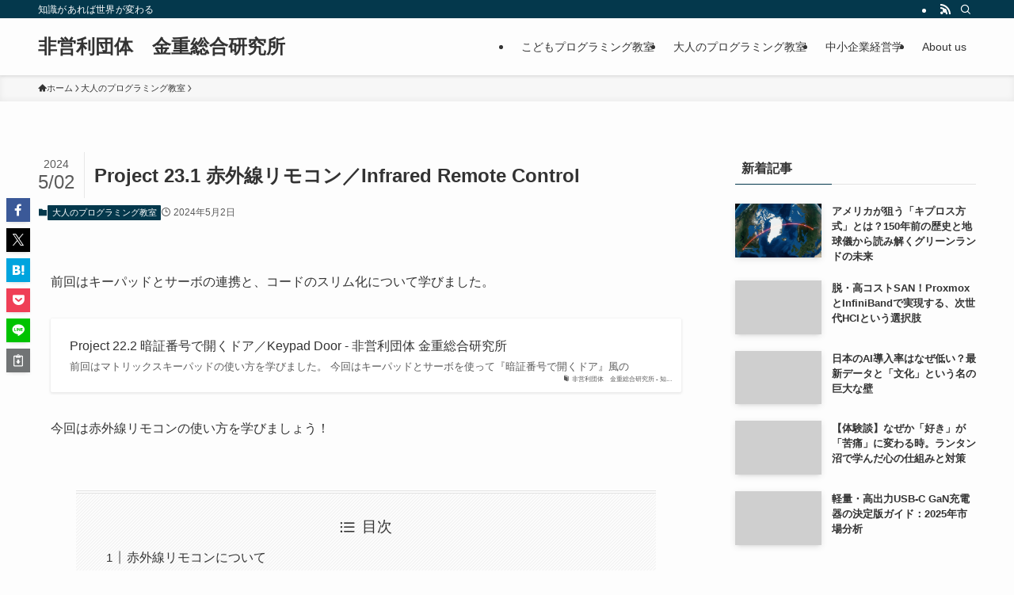

--- FILE ---
content_type: text/html; charset=UTF-8
request_url: https://kaneshige.org/project-23-1-infrared-remote-control/
body_size: 117700
content:
<!DOCTYPE html>
<html dir="ltr" lang="ja" prefix="og: https://ogp.me/ns#" data-loaded="false" data-scrolled="false" data-spmenu="closed">
<head>
<meta charset="utf-8">
<meta name="format-detection" content="telephone=no">
<meta http-equiv="X-UA-Compatible" content="IE=edge">
<meta name="viewport" content="width=device-width, viewport-fit=cover">
<title>Project 23.1 赤外線リモコン／Infrared Remote Control - 非営利団体 金重総合研究所</title>

		<!-- All in One SEO 4.9.3 - aioseo.com -->
	<meta name="description" content="前回はキーパッドとサーボの連携と、コードのスリム化について学びました。 今回は赤外線リモコンの使い方を学びまし" />
	<meta name="robots" content="max-image-preview:large" />
	<meta name="author" content="金重 宣俊"/>
	<meta name="google-site-verification" content="pgxBZjXN5M76pMFlxRa9xQCfgJBo8QgEBeznX7bSB8M" />
	<link rel="canonical" href="https://kaneshige.org/project-23-1-infrared-remote-control/" />
	<meta name="generator" content="All in One SEO (AIOSEO) 4.9.3" />
		<meta property="og:locale" content="ja_JP" />
		<meta property="og:site_name" content="非営利団体　金重総合研究所 - 知識があれば世界が変わる" />
		<meta property="og:type" content="article" />
		<meta property="og:title" content="Project 23.1 赤外線リモコン／Infrared Remote Control - 非営利団体 金重総合研究所" />
		<meta property="og:description" content="前回はキーパッドとサーボの連携と、コードのスリム化について学びました。 今回は赤外線リモコンの使い方を学びまし" />
		<meta property="og:url" content="https://kaneshige.org/project-23-1-infrared-remote-control/" />
		<meta property="article:published_time" content="2024-05-01T15:47:53+00:00" />
		<meta property="article:modified_time" content="2024-05-01T16:12:15+00:00" />
		<meta name="twitter:card" content="summary_large_image" />
		<meta name="twitter:title" content="Project 23.1 赤外線リモコン／Infrared Remote Control - 非営利団体 金重総合研究所" />
		<meta name="twitter:description" content="前回はキーパッドとサーボの連携と、コードのスリム化について学びました。 今回は赤外線リモコンの使い方を学びまし" />
		<script type="application/ld+json" class="aioseo-schema">
			{"@context":"https:\/\/schema.org","@graph":[{"@type":"BlogPosting","@id":"https:\/\/kaneshige.org\/project-23-1-infrared-remote-control\/#blogposting","name":"Project 23.1 \u8d64\u5916\u7dda\u30ea\u30e2\u30b3\u30f3\uff0fInfrared Remote Control - \u975e\u55b6\u5229\u56e3\u4f53 \u91d1\u91cd\u7dcf\u5408\u7814\u7a76\u6240","headline":"Project 23.1 \u8d64\u5916\u7dda\u30ea\u30e2\u30b3\u30f3\uff0fInfrared Remote Control","author":{"@id":"https:\/\/kaneshige.org\/author\/nobutoshikaneshige-org\/#author"},"publisher":{"@id":"https:\/\/kaneshige.org\/#organization"},"image":{"@type":"ImageObject","url":"https:\/\/kaneshige.org\/wp-content\/uploads\/2024\/05\/image-2.png","width":472,"height":416,"caption":"\u8d64\u5916\u7dda\u30ea\u30e2\u30b3\u30f3"},"datePublished":"2024-05-02T00:47:53+09:00","dateModified":"2024-05-02T01:12:15+09:00","inLanguage":"ja","mainEntityOfPage":{"@id":"https:\/\/kaneshige.org\/project-23-1-infrared-remote-control\/#webpage"},"isPartOf":{"@id":"https:\/\/kaneshige.org\/project-23-1-infrared-remote-control\/#webpage"},"articleSection":"\u5927\u4eba\u306e\u30d7\u30ed\u30b0\u30e9\u30df\u30f3\u30b0\u6559\u5ba4"},{"@type":"BreadcrumbList","@id":"https:\/\/kaneshige.org\/project-23-1-infrared-remote-control\/#breadcrumblist","itemListElement":[{"@type":"ListItem","@id":"https:\/\/kaneshige.org#listItem","position":1,"name":"Home","item":"https:\/\/kaneshige.org","nextItem":{"@type":"ListItem","@id":"https:\/\/kaneshige.org\/category\/advanced-programming\/#listItem","name":"\u5927\u4eba\u306e\u30d7\u30ed\u30b0\u30e9\u30df\u30f3\u30b0\u6559\u5ba4"}},{"@type":"ListItem","@id":"https:\/\/kaneshige.org\/category\/advanced-programming\/#listItem","position":2,"name":"\u5927\u4eba\u306e\u30d7\u30ed\u30b0\u30e9\u30df\u30f3\u30b0\u6559\u5ba4","item":"https:\/\/kaneshige.org\/category\/advanced-programming\/","nextItem":{"@type":"ListItem","@id":"https:\/\/kaneshige.org\/project-23-1-infrared-remote-control\/#listItem","name":"Project 23.1 \u8d64\u5916\u7dda\u30ea\u30e2\u30b3\u30f3\uff0fInfrared Remote Control"},"previousItem":{"@type":"ListItem","@id":"https:\/\/kaneshige.org#listItem","name":"Home"}},{"@type":"ListItem","@id":"https:\/\/kaneshige.org\/project-23-1-infrared-remote-control\/#listItem","position":3,"name":"Project 23.1 \u8d64\u5916\u7dda\u30ea\u30e2\u30b3\u30f3\uff0fInfrared Remote Control","previousItem":{"@type":"ListItem","@id":"https:\/\/kaneshige.org\/category\/advanced-programming\/#listItem","name":"\u5927\u4eba\u306e\u30d7\u30ed\u30b0\u30e9\u30df\u30f3\u30b0\u6559\u5ba4"}}]},{"@type":"Organization","@id":"https:\/\/kaneshige.org\/#organization","name":"\u975e\u55b6\u5229\u56e3\u4f53\u3000\u91d1\u91cd\u7dcf\u5408\u7814\u7a76\u6240","description":"\u77e5\u8b58\u304c\u3042\u308c\u3070\u4e16\u754c\u304c\u5909\u308f\u308b","url":"https:\/\/kaneshige.org\/"},{"@type":"Person","@id":"https:\/\/kaneshige.org\/author\/nobutoshikaneshige-org\/#author","url":"https:\/\/kaneshige.org\/author\/nobutoshikaneshige-org\/","name":"\u91d1\u91cd \u5ba3\u4fca","image":{"@type":"ImageObject","@id":"https:\/\/kaneshige.org\/project-23-1-infrared-remote-control\/#authorImage","url":"https:\/\/secure.gravatar.com\/avatar\/2ca4e3080829c84d00fde15b6f73cfd1b41c0437c01a4a0acc18f8a35d2178e5?s=96&d=mm&r=g","width":96,"height":96,"caption":"\u91d1\u91cd \u5ba3\u4fca"}},{"@type":"WebPage","@id":"https:\/\/kaneshige.org\/project-23-1-infrared-remote-control\/#webpage","url":"https:\/\/kaneshige.org\/project-23-1-infrared-remote-control\/","name":"Project 23.1 \u8d64\u5916\u7dda\u30ea\u30e2\u30b3\u30f3\uff0fInfrared Remote Control - \u975e\u55b6\u5229\u56e3\u4f53 \u91d1\u91cd\u7dcf\u5408\u7814\u7a76\u6240","description":"\u524d\u56de\u306f\u30ad\u30fc\u30d1\u30c3\u30c9\u3068\u30b5\u30fc\u30dc\u306e\u9023\u643a\u3068\u3001\u30b3\u30fc\u30c9\u306e\u30b9\u30ea\u30e0\u5316\u306b\u3064\u3044\u3066\u5b66\u3073\u307e\u3057\u305f\u3002 \u4eca\u56de\u306f\u8d64\u5916\u7dda\u30ea\u30e2\u30b3\u30f3\u306e\u4f7f\u3044\u65b9\u3092\u5b66\u3073\u307e\u3057","inLanguage":"ja","isPartOf":{"@id":"https:\/\/kaneshige.org\/#website"},"breadcrumb":{"@id":"https:\/\/kaneshige.org\/project-23-1-infrared-remote-control\/#breadcrumblist"},"author":{"@id":"https:\/\/kaneshige.org\/author\/nobutoshikaneshige-org\/#author"},"creator":{"@id":"https:\/\/kaneshige.org\/author\/nobutoshikaneshige-org\/#author"},"image":{"@type":"ImageObject","url":"https:\/\/kaneshige.org\/wp-content\/uploads\/2024\/05\/image-2.png","@id":"https:\/\/kaneshige.org\/project-23-1-infrared-remote-control\/#mainImage","width":472,"height":416,"caption":"\u8d64\u5916\u7dda\u30ea\u30e2\u30b3\u30f3"},"primaryImageOfPage":{"@id":"https:\/\/kaneshige.org\/project-23-1-infrared-remote-control\/#mainImage"},"datePublished":"2024-05-02T00:47:53+09:00","dateModified":"2024-05-02T01:12:15+09:00"},{"@type":"WebSite","@id":"https:\/\/kaneshige.org\/#website","url":"https:\/\/kaneshige.org\/","name":"\u975e\u55b6\u5229\u56e3\u4f53\u3000\u91d1\u91cd\u7dcf\u5408\u7814\u7a76\u6240","description":"\u77e5\u8b58\u304c\u3042\u308c\u3070\u4e16\u754c\u304c\u5909\u308f\u308b","inLanguage":"ja","publisher":{"@id":"https:\/\/kaneshige.org\/#organization"}}]}
		</script>
		<!-- All in One SEO -->

<link rel="alternate" type="application/rss+xml" title="非営利団体　金重総合研究所 &raquo; フィード" href="https://kaneshige.org/feed/" />
<link rel="alternate" type="application/rss+xml" title="非営利団体　金重総合研究所 &raquo; コメントフィード" href="https://kaneshige.org/comments/feed/" />
<link rel="alternate" type="application/rss+xml" title="非営利団体　金重総合研究所 &raquo; Project 23.1 赤外線リモコン／Infrared Remote Control のコメントのフィード" href="https://kaneshige.org/project-23-1-infrared-remote-control/feed/" />
		<!-- This site uses the Google Analytics by MonsterInsights plugin v9.11.1 - Using Analytics tracking - https://www.monsterinsights.com/ -->
							<script src="//www.googletagmanager.com/gtag/js?id=G-Q83EYWSJRE"  data-cfasync="false" data-wpfc-render="false" type="text/javascript" async></script>
			<script data-cfasync="false" data-wpfc-render="false" type="text/javascript">
				var mi_version = '9.11.1';
				var mi_track_user = true;
				var mi_no_track_reason = '';
								var MonsterInsightsDefaultLocations = {"page_location":"https:\/\/kaneshige.org\/project-23-1-infrared-remote-control\/"};
								if ( typeof MonsterInsightsPrivacyGuardFilter === 'function' ) {
					var MonsterInsightsLocations = (typeof MonsterInsightsExcludeQuery === 'object') ? MonsterInsightsPrivacyGuardFilter( MonsterInsightsExcludeQuery ) : MonsterInsightsPrivacyGuardFilter( MonsterInsightsDefaultLocations );
				} else {
					var MonsterInsightsLocations = (typeof MonsterInsightsExcludeQuery === 'object') ? MonsterInsightsExcludeQuery : MonsterInsightsDefaultLocations;
				}

								var disableStrs = [
										'ga-disable-G-Q83EYWSJRE',
									];

				/* Function to detect opted out users */
				function __gtagTrackerIsOptedOut() {
					for (var index = 0; index < disableStrs.length; index++) {
						if (document.cookie.indexOf(disableStrs[index] + '=true') > -1) {
							return true;
						}
					}

					return false;
				}

				/* Disable tracking if the opt-out cookie exists. */
				if (__gtagTrackerIsOptedOut()) {
					for (var index = 0; index < disableStrs.length; index++) {
						window[disableStrs[index]] = true;
					}
				}

				/* Opt-out function */
				function __gtagTrackerOptout() {
					for (var index = 0; index < disableStrs.length; index++) {
						document.cookie = disableStrs[index] + '=true; expires=Thu, 31 Dec 2099 23:59:59 UTC; path=/';
						window[disableStrs[index]] = true;
					}
				}

				if ('undefined' === typeof gaOptout) {
					function gaOptout() {
						__gtagTrackerOptout();
					}
				}
								window.dataLayer = window.dataLayer || [];

				window.MonsterInsightsDualTracker = {
					helpers: {},
					trackers: {},
				};
				if (mi_track_user) {
					function __gtagDataLayer() {
						dataLayer.push(arguments);
					}

					function __gtagTracker(type, name, parameters) {
						if (!parameters) {
							parameters = {};
						}

						if (parameters.send_to) {
							__gtagDataLayer.apply(null, arguments);
							return;
						}

						if (type === 'event') {
														parameters.send_to = monsterinsights_frontend.v4_id;
							var hookName = name;
							if (typeof parameters['event_category'] !== 'undefined') {
								hookName = parameters['event_category'] + ':' + name;
							}

							if (typeof MonsterInsightsDualTracker.trackers[hookName] !== 'undefined') {
								MonsterInsightsDualTracker.trackers[hookName](parameters);
							} else {
								__gtagDataLayer('event', name, parameters);
							}
							
						} else {
							__gtagDataLayer.apply(null, arguments);
						}
					}

					__gtagTracker('js', new Date());
					__gtagTracker('set', {
						'developer_id.dZGIzZG': true,
											});
					if ( MonsterInsightsLocations.page_location ) {
						__gtagTracker('set', MonsterInsightsLocations);
					}
										__gtagTracker('config', 'G-Q83EYWSJRE', {"forceSSL":"true","link_attribution":"true"} );
										window.gtag = __gtagTracker;										(function () {
						/* https://developers.google.com/analytics/devguides/collection/analyticsjs/ */
						/* ga and __gaTracker compatibility shim. */
						var noopfn = function () {
							return null;
						};
						var newtracker = function () {
							return new Tracker();
						};
						var Tracker = function () {
							return null;
						};
						var p = Tracker.prototype;
						p.get = noopfn;
						p.set = noopfn;
						p.send = function () {
							var args = Array.prototype.slice.call(arguments);
							args.unshift('send');
							__gaTracker.apply(null, args);
						};
						var __gaTracker = function () {
							var len = arguments.length;
							if (len === 0) {
								return;
							}
							var f = arguments[len - 1];
							if (typeof f !== 'object' || f === null || typeof f.hitCallback !== 'function') {
								if ('send' === arguments[0]) {
									var hitConverted, hitObject = false, action;
									if ('event' === arguments[1]) {
										if ('undefined' !== typeof arguments[3]) {
											hitObject = {
												'eventAction': arguments[3],
												'eventCategory': arguments[2],
												'eventLabel': arguments[4],
												'value': arguments[5] ? arguments[5] : 1,
											}
										}
									}
									if ('pageview' === arguments[1]) {
										if ('undefined' !== typeof arguments[2]) {
											hitObject = {
												'eventAction': 'page_view',
												'page_path': arguments[2],
											}
										}
									}
									if (typeof arguments[2] === 'object') {
										hitObject = arguments[2];
									}
									if (typeof arguments[5] === 'object') {
										Object.assign(hitObject, arguments[5]);
									}
									if ('undefined' !== typeof arguments[1].hitType) {
										hitObject = arguments[1];
										if ('pageview' === hitObject.hitType) {
											hitObject.eventAction = 'page_view';
										}
									}
									if (hitObject) {
										action = 'timing' === arguments[1].hitType ? 'timing_complete' : hitObject.eventAction;
										hitConverted = mapArgs(hitObject);
										__gtagTracker('event', action, hitConverted);
									}
								}
								return;
							}

							function mapArgs(args) {
								var arg, hit = {};
								var gaMap = {
									'eventCategory': 'event_category',
									'eventAction': 'event_action',
									'eventLabel': 'event_label',
									'eventValue': 'event_value',
									'nonInteraction': 'non_interaction',
									'timingCategory': 'event_category',
									'timingVar': 'name',
									'timingValue': 'value',
									'timingLabel': 'event_label',
									'page': 'page_path',
									'location': 'page_location',
									'title': 'page_title',
									'referrer' : 'page_referrer',
								};
								for (arg in args) {
																		if (!(!args.hasOwnProperty(arg) || !gaMap.hasOwnProperty(arg))) {
										hit[gaMap[arg]] = args[arg];
									} else {
										hit[arg] = args[arg];
									}
								}
								return hit;
							}

							try {
								f.hitCallback();
							} catch (ex) {
							}
						};
						__gaTracker.create = newtracker;
						__gaTracker.getByName = newtracker;
						__gaTracker.getAll = function () {
							return [];
						};
						__gaTracker.remove = noopfn;
						__gaTracker.loaded = true;
						window['__gaTracker'] = __gaTracker;
					})();
									} else {
										console.log("");
					(function () {
						function __gtagTracker() {
							return null;
						}

						window['__gtagTracker'] = __gtagTracker;
						window['gtag'] = __gtagTracker;
					})();
									}
			</script>
							<!-- / Google Analytics by MonsterInsights -->
		<style id='wp-img-auto-sizes-contain-inline-css' type='text/css'>
img:is([sizes=auto i],[sizes^="auto," i]){contain-intrinsic-size:3000px 1500px}
/*# sourceURL=wp-img-auto-sizes-contain-inline-css */
</style>
<link rel='stylesheet' id='wp-block-library-css' href='https://kaneshige.org/wp-includes/css/dist/block-library/style.min.css?ver=6.9' type='text/css' media='all' />
<style id='wp-block-heading-inline-css' type='text/css'>
h1:where(.wp-block-heading).has-background,h2:where(.wp-block-heading).has-background,h3:where(.wp-block-heading).has-background,h4:where(.wp-block-heading).has-background,h5:where(.wp-block-heading).has-background,h6:where(.wp-block-heading).has-background{padding:1.25em 2.375em}h1.has-text-align-left[style*=writing-mode]:where([style*=vertical-lr]),h1.has-text-align-right[style*=writing-mode]:where([style*=vertical-rl]),h2.has-text-align-left[style*=writing-mode]:where([style*=vertical-lr]),h2.has-text-align-right[style*=writing-mode]:where([style*=vertical-rl]),h3.has-text-align-left[style*=writing-mode]:where([style*=vertical-lr]),h3.has-text-align-right[style*=writing-mode]:where([style*=vertical-rl]),h4.has-text-align-left[style*=writing-mode]:where([style*=vertical-lr]),h4.has-text-align-right[style*=writing-mode]:where([style*=vertical-rl]),h5.has-text-align-left[style*=writing-mode]:where([style*=vertical-lr]),h5.has-text-align-right[style*=writing-mode]:where([style*=vertical-rl]),h6.has-text-align-left[style*=writing-mode]:where([style*=vertical-lr]),h6.has-text-align-right[style*=writing-mode]:where([style*=vertical-rl]){rotate:180deg}
/*# sourceURL=https://kaneshige.org/wp-includes/blocks/heading/style.min.css */
</style>
<style id='wp-block-image-inline-css' type='text/css'>
.wp-block-image>a,.wp-block-image>figure>a{display:inline-block}.wp-block-image img{box-sizing:border-box;height:auto;max-width:100%;vertical-align:bottom}@media not (prefers-reduced-motion){.wp-block-image img.hide{visibility:hidden}.wp-block-image img.show{animation:show-content-image .4s}}.wp-block-image[style*=border-radius] img,.wp-block-image[style*=border-radius]>a{border-radius:inherit}.wp-block-image.has-custom-border img{box-sizing:border-box}.wp-block-image.aligncenter{text-align:center}.wp-block-image.alignfull>a,.wp-block-image.alignwide>a{width:100%}.wp-block-image.alignfull img,.wp-block-image.alignwide img{height:auto;width:100%}.wp-block-image .aligncenter,.wp-block-image .alignleft,.wp-block-image .alignright,.wp-block-image.aligncenter,.wp-block-image.alignleft,.wp-block-image.alignright{display:table}.wp-block-image .aligncenter>figcaption,.wp-block-image .alignleft>figcaption,.wp-block-image .alignright>figcaption,.wp-block-image.aligncenter>figcaption,.wp-block-image.alignleft>figcaption,.wp-block-image.alignright>figcaption{caption-side:bottom;display:table-caption}.wp-block-image .alignleft{float:left;margin:.5em 1em .5em 0}.wp-block-image .alignright{float:right;margin:.5em 0 .5em 1em}.wp-block-image .aligncenter{margin-left:auto;margin-right:auto}.wp-block-image :where(figcaption){margin-bottom:1em;margin-top:.5em}.wp-block-image.is-style-circle-mask img{border-radius:9999px}@supports ((-webkit-mask-image:none) or (mask-image:none)) or (-webkit-mask-image:none){.wp-block-image.is-style-circle-mask img{border-radius:0;-webkit-mask-image:url('data:image/svg+xml;utf8,<svg viewBox="0 0 100 100" xmlns="http://www.w3.org/2000/svg"><circle cx="50" cy="50" r="50"/></svg>');mask-image:url('data:image/svg+xml;utf8,<svg viewBox="0 0 100 100" xmlns="http://www.w3.org/2000/svg"><circle cx="50" cy="50" r="50"/></svg>');mask-mode:alpha;-webkit-mask-position:center;mask-position:center;-webkit-mask-repeat:no-repeat;mask-repeat:no-repeat;-webkit-mask-size:contain;mask-size:contain}}:root :where(.wp-block-image.is-style-rounded img,.wp-block-image .is-style-rounded img){border-radius:9999px}.wp-block-image figure{margin:0}.wp-lightbox-container{display:flex;flex-direction:column;position:relative}.wp-lightbox-container img{cursor:zoom-in}.wp-lightbox-container img:hover+button{opacity:1}.wp-lightbox-container button{align-items:center;backdrop-filter:blur(16px) saturate(180%);background-color:#5a5a5a40;border:none;border-radius:4px;cursor:zoom-in;display:flex;height:20px;justify-content:center;opacity:0;padding:0;position:absolute;right:16px;text-align:center;top:16px;width:20px;z-index:100}@media not (prefers-reduced-motion){.wp-lightbox-container button{transition:opacity .2s ease}}.wp-lightbox-container button:focus-visible{outline:3px auto #5a5a5a40;outline:3px auto -webkit-focus-ring-color;outline-offset:3px}.wp-lightbox-container button:hover{cursor:pointer;opacity:1}.wp-lightbox-container button:focus{opacity:1}.wp-lightbox-container button:focus,.wp-lightbox-container button:hover,.wp-lightbox-container button:not(:hover):not(:active):not(.has-background){background-color:#5a5a5a40;border:none}.wp-lightbox-overlay{box-sizing:border-box;cursor:zoom-out;height:100vh;left:0;overflow:hidden;position:fixed;top:0;visibility:hidden;width:100%;z-index:100000}.wp-lightbox-overlay .close-button{align-items:center;cursor:pointer;display:flex;justify-content:center;min-height:40px;min-width:40px;padding:0;position:absolute;right:calc(env(safe-area-inset-right) + 16px);top:calc(env(safe-area-inset-top) + 16px);z-index:5000000}.wp-lightbox-overlay .close-button:focus,.wp-lightbox-overlay .close-button:hover,.wp-lightbox-overlay .close-button:not(:hover):not(:active):not(.has-background){background:none;border:none}.wp-lightbox-overlay .lightbox-image-container{height:var(--wp--lightbox-container-height);left:50%;overflow:hidden;position:absolute;top:50%;transform:translate(-50%,-50%);transform-origin:top left;width:var(--wp--lightbox-container-width);z-index:9999999999}.wp-lightbox-overlay .wp-block-image{align-items:center;box-sizing:border-box;display:flex;height:100%;justify-content:center;margin:0;position:relative;transform-origin:0 0;width:100%;z-index:3000000}.wp-lightbox-overlay .wp-block-image img{height:var(--wp--lightbox-image-height);min-height:var(--wp--lightbox-image-height);min-width:var(--wp--lightbox-image-width);width:var(--wp--lightbox-image-width)}.wp-lightbox-overlay .wp-block-image figcaption{display:none}.wp-lightbox-overlay button{background:none;border:none}.wp-lightbox-overlay .scrim{background-color:#fff;height:100%;opacity:.9;position:absolute;width:100%;z-index:2000000}.wp-lightbox-overlay.active{visibility:visible}@media not (prefers-reduced-motion){.wp-lightbox-overlay.active{animation:turn-on-visibility .25s both}.wp-lightbox-overlay.active img{animation:turn-on-visibility .35s both}.wp-lightbox-overlay.show-closing-animation:not(.active){animation:turn-off-visibility .35s both}.wp-lightbox-overlay.show-closing-animation:not(.active) img{animation:turn-off-visibility .25s both}.wp-lightbox-overlay.zoom.active{animation:none;opacity:1;visibility:visible}.wp-lightbox-overlay.zoom.active .lightbox-image-container{animation:lightbox-zoom-in .4s}.wp-lightbox-overlay.zoom.active .lightbox-image-container img{animation:none}.wp-lightbox-overlay.zoom.active .scrim{animation:turn-on-visibility .4s forwards}.wp-lightbox-overlay.zoom.show-closing-animation:not(.active){animation:none}.wp-lightbox-overlay.zoom.show-closing-animation:not(.active) .lightbox-image-container{animation:lightbox-zoom-out .4s}.wp-lightbox-overlay.zoom.show-closing-animation:not(.active) .lightbox-image-container img{animation:none}.wp-lightbox-overlay.zoom.show-closing-animation:not(.active) .scrim{animation:turn-off-visibility .4s forwards}}@keyframes show-content-image{0%{visibility:hidden}99%{visibility:hidden}to{visibility:visible}}@keyframes turn-on-visibility{0%{opacity:0}to{opacity:1}}@keyframes turn-off-visibility{0%{opacity:1;visibility:visible}99%{opacity:0;visibility:visible}to{opacity:0;visibility:hidden}}@keyframes lightbox-zoom-in{0%{transform:translate(calc((-100vw + var(--wp--lightbox-scrollbar-width))/2 + var(--wp--lightbox-initial-left-position)),calc(-50vh + var(--wp--lightbox-initial-top-position))) scale(var(--wp--lightbox-scale))}to{transform:translate(-50%,-50%) scale(1)}}@keyframes lightbox-zoom-out{0%{transform:translate(-50%,-50%) scale(1);visibility:visible}99%{visibility:visible}to{transform:translate(calc((-100vw + var(--wp--lightbox-scrollbar-width))/2 + var(--wp--lightbox-initial-left-position)),calc(-50vh + var(--wp--lightbox-initial-top-position))) scale(var(--wp--lightbox-scale));visibility:hidden}}
/*# sourceURL=https://kaneshige.org/wp-includes/blocks/image/style.min.css */
</style>
<style id='wp-block-embed-inline-css' type='text/css'>
.wp-block-embed.alignleft,.wp-block-embed.alignright,.wp-block[data-align=left]>[data-type="core/embed"],.wp-block[data-align=right]>[data-type="core/embed"]{max-width:360px;width:100%}.wp-block-embed.alignleft .wp-block-embed__wrapper,.wp-block-embed.alignright .wp-block-embed__wrapper,.wp-block[data-align=left]>[data-type="core/embed"] .wp-block-embed__wrapper,.wp-block[data-align=right]>[data-type="core/embed"] .wp-block-embed__wrapper{min-width:280px}.wp-block-cover .wp-block-embed{min-height:240px;min-width:320px}.wp-block-embed{overflow-wrap:break-word}.wp-block-embed :where(figcaption){margin-bottom:1em;margin-top:.5em}.wp-block-embed iframe{max-width:100%}.wp-block-embed__wrapper{position:relative}.wp-embed-responsive .wp-has-aspect-ratio .wp-block-embed__wrapper:before{content:"";display:block;padding-top:50%}.wp-embed-responsive .wp-has-aspect-ratio iframe{bottom:0;height:100%;left:0;position:absolute;right:0;top:0;width:100%}.wp-embed-responsive .wp-embed-aspect-21-9 .wp-block-embed__wrapper:before{padding-top:42.85%}.wp-embed-responsive .wp-embed-aspect-18-9 .wp-block-embed__wrapper:before{padding-top:50%}.wp-embed-responsive .wp-embed-aspect-16-9 .wp-block-embed__wrapper:before{padding-top:56.25%}.wp-embed-responsive .wp-embed-aspect-4-3 .wp-block-embed__wrapper:before{padding-top:75%}.wp-embed-responsive .wp-embed-aspect-1-1 .wp-block-embed__wrapper:before{padding-top:100%}.wp-embed-responsive .wp-embed-aspect-9-16 .wp-block-embed__wrapper:before{padding-top:177.77%}.wp-embed-responsive .wp-embed-aspect-1-2 .wp-block-embed__wrapper:before{padding-top:200%}
/*# sourceURL=https://kaneshige.org/wp-includes/blocks/embed/style.min.css */
</style>
<style id='wp-block-paragraph-inline-css' type='text/css'>
.is-small-text{font-size:.875em}.is-regular-text{font-size:1em}.is-large-text{font-size:2.25em}.is-larger-text{font-size:3em}.has-drop-cap:not(:focus):first-letter{float:left;font-size:8.4em;font-style:normal;font-weight:100;line-height:.68;margin:.05em .1em 0 0;text-transform:uppercase}body.rtl .has-drop-cap:not(:focus):first-letter{float:none;margin-left:.1em}p.has-drop-cap.has-background{overflow:hidden}:root :where(p.has-background){padding:1.25em 2.375em}:where(p.has-text-color:not(.has-link-color)) a{color:inherit}p.has-text-align-left[style*="writing-mode:vertical-lr"],p.has-text-align-right[style*="writing-mode:vertical-rl"]{rotate:180deg}
/*# sourceURL=https://kaneshige.org/wp-includes/blocks/paragraph/style.min.css */
</style>
<style id='global-styles-inline-css' type='text/css'>
:root{--wp--preset--aspect-ratio--square: 1;--wp--preset--aspect-ratio--4-3: 4/3;--wp--preset--aspect-ratio--3-4: 3/4;--wp--preset--aspect-ratio--3-2: 3/2;--wp--preset--aspect-ratio--2-3: 2/3;--wp--preset--aspect-ratio--16-9: 16/9;--wp--preset--aspect-ratio--9-16: 9/16;--wp--preset--color--black: #000;--wp--preset--color--cyan-bluish-gray: #abb8c3;--wp--preset--color--white: #fff;--wp--preset--color--pale-pink: #f78da7;--wp--preset--color--vivid-red: #cf2e2e;--wp--preset--color--luminous-vivid-orange: #ff6900;--wp--preset--color--luminous-vivid-amber: #fcb900;--wp--preset--color--light-green-cyan: #7bdcb5;--wp--preset--color--vivid-green-cyan: #00d084;--wp--preset--color--pale-cyan-blue: #8ed1fc;--wp--preset--color--vivid-cyan-blue: #0693e3;--wp--preset--color--vivid-purple: #9b51e0;--wp--preset--color--swl-main: var(--color_main);--wp--preset--color--swl-main-thin: var(--color_main_thin);--wp--preset--color--swl-gray: var(--color_gray);--wp--preset--color--swl-deep-01: var(--color_deep01);--wp--preset--color--swl-deep-02: var(--color_deep02);--wp--preset--color--swl-deep-03: var(--color_deep03);--wp--preset--color--swl-deep-04: var(--color_deep04);--wp--preset--color--swl-pale-01: var(--color_pale01);--wp--preset--color--swl-pale-02: var(--color_pale02);--wp--preset--color--swl-pale-03: var(--color_pale03);--wp--preset--color--swl-pale-04: var(--color_pale04);--wp--preset--gradient--vivid-cyan-blue-to-vivid-purple: linear-gradient(135deg,rgb(6,147,227) 0%,rgb(155,81,224) 100%);--wp--preset--gradient--light-green-cyan-to-vivid-green-cyan: linear-gradient(135deg,rgb(122,220,180) 0%,rgb(0,208,130) 100%);--wp--preset--gradient--luminous-vivid-amber-to-luminous-vivid-orange: linear-gradient(135deg,rgb(252,185,0) 0%,rgb(255,105,0) 100%);--wp--preset--gradient--luminous-vivid-orange-to-vivid-red: linear-gradient(135deg,rgb(255,105,0) 0%,rgb(207,46,46) 100%);--wp--preset--gradient--very-light-gray-to-cyan-bluish-gray: linear-gradient(135deg,rgb(238,238,238) 0%,rgb(169,184,195) 100%);--wp--preset--gradient--cool-to-warm-spectrum: linear-gradient(135deg,rgb(74,234,220) 0%,rgb(151,120,209) 20%,rgb(207,42,186) 40%,rgb(238,44,130) 60%,rgb(251,105,98) 80%,rgb(254,248,76) 100%);--wp--preset--gradient--blush-light-purple: linear-gradient(135deg,rgb(255,206,236) 0%,rgb(152,150,240) 100%);--wp--preset--gradient--blush-bordeaux: linear-gradient(135deg,rgb(254,205,165) 0%,rgb(254,45,45) 50%,rgb(107,0,62) 100%);--wp--preset--gradient--luminous-dusk: linear-gradient(135deg,rgb(255,203,112) 0%,rgb(199,81,192) 50%,rgb(65,88,208) 100%);--wp--preset--gradient--pale-ocean: linear-gradient(135deg,rgb(255,245,203) 0%,rgb(182,227,212) 50%,rgb(51,167,181) 100%);--wp--preset--gradient--electric-grass: linear-gradient(135deg,rgb(202,248,128) 0%,rgb(113,206,126) 100%);--wp--preset--gradient--midnight: linear-gradient(135deg,rgb(2,3,129) 0%,rgb(40,116,252) 100%);--wp--preset--font-size--small: 0.9em;--wp--preset--font-size--medium: 1.1em;--wp--preset--font-size--large: 1.25em;--wp--preset--font-size--x-large: 42px;--wp--preset--font-size--xs: 0.75em;--wp--preset--font-size--huge: 1.6em;--wp--preset--spacing--20: 0.44rem;--wp--preset--spacing--30: 0.67rem;--wp--preset--spacing--40: 1rem;--wp--preset--spacing--50: 1.5rem;--wp--preset--spacing--60: 2.25rem;--wp--preset--spacing--70: 3.38rem;--wp--preset--spacing--80: 5.06rem;--wp--preset--shadow--natural: 6px 6px 9px rgba(0, 0, 0, 0.2);--wp--preset--shadow--deep: 12px 12px 50px rgba(0, 0, 0, 0.4);--wp--preset--shadow--sharp: 6px 6px 0px rgba(0, 0, 0, 0.2);--wp--preset--shadow--outlined: 6px 6px 0px -3px rgb(255, 255, 255), 6px 6px rgb(0, 0, 0);--wp--preset--shadow--crisp: 6px 6px 0px rgb(0, 0, 0);}:where(.is-layout-flex){gap: 0.5em;}:where(.is-layout-grid){gap: 0.5em;}body .is-layout-flex{display: flex;}.is-layout-flex{flex-wrap: wrap;align-items: center;}.is-layout-flex > :is(*, div){margin: 0;}body .is-layout-grid{display: grid;}.is-layout-grid > :is(*, div){margin: 0;}:where(.wp-block-columns.is-layout-flex){gap: 2em;}:where(.wp-block-columns.is-layout-grid){gap: 2em;}:where(.wp-block-post-template.is-layout-flex){gap: 1.25em;}:where(.wp-block-post-template.is-layout-grid){gap: 1.25em;}.has-black-color{color: var(--wp--preset--color--black) !important;}.has-cyan-bluish-gray-color{color: var(--wp--preset--color--cyan-bluish-gray) !important;}.has-white-color{color: var(--wp--preset--color--white) !important;}.has-pale-pink-color{color: var(--wp--preset--color--pale-pink) !important;}.has-vivid-red-color{color: var(--wp--preset--color--vivid-red) !important;}.has-luminous-vivid-orange-color{color: var(--wp--preset--color--luminous-vivid-orange) !important;}.has-luminous-vivid-amber-color{color: var(--wp--preset--color--luminous-vivid-amber) !important;}.has-light-green-cyan-color{color: var(--wp--preset--color--light-green-cyan) !important;}.has-vivid-green-cyan-color{color: var(--wp--preset--color--vivid-green-cyan) !important;}.has-pale-cyan-blue-color{color: var(--wp--preset--color--pale-cyan-blue) !important;}.has-vivid-cyan-blue-color{color: var(--wp--preset--color--vivid-cyan-blue) !important;}.has-vivid-purple-color{color: var(--wp--preset--color--vivid-purple) !important;}.has-black-background-color{background-color: var(--wp--preset--color--black) !important;}.has-cyan-bluish-gray-background-color{background-color: var(--wp--preset--color--cyan-bluish-gray) !important;}.has-white-background-color{background-color: var(--wp--preset--color--white) !important;}.has-pale-pink-background-color{background-color: var(--wp--preset--color--pale-pink) !important;}.has-vivid-red-background-color{background-color: var(--wp--preset--color--vivid-red) !important;}.has-luminous-vivid-orange-background-color{background-color: var(--wp--preset--color--luminous-vivid-orange) !important;}.has-luminous-vivid-amber-background-color{background-color: var(--wp--preset--color--luminous-vivid-amber) !important;}.has-light-green-cyan-background-color{background-color: var(--wp--preset--color--light-green-cyan) !important;}.has-vivid-green-cyan-background-color{background-color: var(--wp--preset--color--vivid-green-cyan) !important;}.has-pale-cyan-blue-background-color{background-color: var(--wp--preset--color--pale-cyan-blue) !important;}.has-vivid-cyan-blue-background-color{background-color: var(--wp--preset--color--vivid-cyan-blue) !important;}.has-vivid-purple-background-color{background-color: var(--wp--preset--color--vivid-purple) !important;}.has-black-border-color{border-color: var(--wp--preset--color--black) !important;}.has-cyan-bluish-gray-border-color{border-color: var(--wp--preset--color--cyan-bluish-gray) !important;}.has-white-border-color{border-color: var(--wp--preset--color--white) !important;}.has-pale-pink-border-color{border-color: var(--wp--preset--color--pale-pink) !important;}.has-vivid-red-border-color{border-color: var(--wp--preset--color--vivid-red) !important;}.has-luminous-vivid-orange-border-color{border-color: var(--wp--preset--color--luminous-vivid-orange) !important;}.has-luminous-vivid-amber-border-color{border-color: var(--wp--preset--color--luminous-vivid-amber) !important;}.has-light-green-cyan-border-color{border-color: var(--wp--preset--color--light-green-cyan) !important;}.has-vivid-green-cyan-border-color{border-color: var(--wp--preset--color--vivid-green-cyan) !important;}.has-pale-cyan-blue-border-color{border-color: var(--wp--preset--color--pale-cyan-blue) !important;}.has-vivid-cyan-blue-border-color{border-color: var(--wp--preset--color--vivid-cyan-blue) !important;}.has-vivid-purple-border-color{border-color: var(--wp--preset--color--vivid-purple) !important;}.has-vivid-cyan-blue-to-vivid-purple-gradient-background{background: var(--wp--preset--gradient--vivid-cyan-blue-to-vivid-purple) !important;}.has-light-green-cyan-to-vivid-green-cyan-gradient-background{background: var(--wp--preset--gradient--light-green-cyan-to-vivid-green-cyan) !important;}.has-luminous-vivid-amber-to-luminous-vivid-orange-gradient-background{background: var(--wp--preset--gradient--luminous-vivid-amber-to-luminous-vivid-orange) !important;}.has-luminous-vivid-orange-to-vivid-red-gradient-background{background: var(--wp--preset--gradient--luminous-vivid-orange-to-vivid-red) !important;}.has-very-light-gray-to-cyan-bluish-gray-gradient-background{background: var(--wp--preset--gradient--very-light-gray-to-cyan-bluish-gray) !important;}.has-cool-to-warm-spectrum-gradient-background{background: var(--wp--preset--gradient--cool-to-warm-spectrum) !important;}.has-blush-light-purple-gradient-background{background: var(--wp--preset--gradient--blush-light-purple) !important;}.has-blush-bordeaux-gradient-background{background: var(--wp--preset--gradient--blush-bordeaux) !important;}.has-luminous-dusk-gradient-background{background: var(--wp--preset--gradient--luminous-dusk) !important;}.has-pale-ocean-gradient-background{background: var(--wp--preset--gradient--pale-ocean) !important;}.has-electric-grass-gradient-background{background: var(--wp--preset--gradient--electric-grass) !important;}.has-midnight-gradient-background{background: var(--wp--preset--gradient--midnight) !important;}.has-small-font-size{font-size: var(--wp--preset--font-size--small) !important;}.has-medium-font-size{font-size: var(--wp--preset--font-size--medium) !important;}.has-large-font-size{font-size: var(--wp--preset--font-size--large) !important;}.has-x-large-font-size{font-size: var(--wp--preset--font-size--x-large) !important;}
/*# sourceURL=global-styles-inline-css */
</style>

<link rel='stylesheet' id='swell-icons-css' href='https://kaneshige.org/wp-content/themes/swell/build/css/swell-icons.css?ver=2.16.0' type='text/css' media='all' />
<link rel='stylesheet' id='main_style-css' href='https://kaneshige.org/wp-content/themes/swell/build/css/main.css?ver=2.16.0' type='text/css' media='all' />
<link rel='stylesheet' id='swell_blocks-css' href='https://kaneshige.org/wp-content/themes/swell/build/css/blocks.css?ver=2.16.0' type='text/css' media='all' />
<style id='swell_custom-inline-css' type='text/css'>
:root{--swl-fz--content:4vw;--swl-font_family:"游ゴシック体", "Yu Gothic", YuGothic, "Hiragino Kaku Gothic ProN", "Hiragino Sans", Meiryo, sans-serif;--swl-font_weight:500;--color_main:#04384c;--color_text:#333;--color_link:#1176d4;--color_htag:#04384c;--color_bg:#fdfdfd;--color_gradient1:#d8ffff;--color_gradient2:#87e7ff;--color_main_thin:rgba(5, 70, 95, 0.05 );--color_main_dark:rgba(3, 42, 57, 1 );--color_list_check:#04384c;--color_list_num:#04384c;--color_list_good:#86dd7b;--color_list_triangle:#f4e03a;--color_list_bad:#f36060;--color_faq_q:#d55656;--color_faq_a:#6599b7;--color_icon_good:#3cd250;--color_icon_good_bg:#ecffe9;--color_icon_bad:#4b73eb;--color_icon_bad_bg:#eafaff;--color_icon_info:#f578b4;--color_icon_info_bg:#fff0fa;--color_icon_announce:#ffa537;--color_icon_announce_bg:#fff5f0;--color_icon_pen:#7a7a7a;--color_icon_pen_bg:#f7f7f7;--color_icon_book:#787364;--color_icon_book_bg:#f8f6ef;--color_icon_point:#ffa639;--color_icon_check:#86d67c;--color_icon_batsu:#f36060;--color_icon_hatena:#5295cc;--color_icon_caution:#f7da38;--color_icon_memo:#84878a;--color_deep01:#e44141;--color_deep02:#3d79d5;--color_deep03:#63a84d;--color_deep04:#f09f4d;--color_pale01:#fff2f0;--color_pale02:#f3f8fd;--color_pale03:#f1f9ee;--color_pale04:#fdf9ee;--color_mark_blue:#b7e3ff;--color_mark_green:#bdf9c3;--color_mark_yellow:#fcf69f;--color_mark_orange:#ffddbc;--border01:solid 1px var(--color_main);--border02:double 4px var(--color_main);--border03:dashed 2px var(--color_border);--border04:solid 4px var(--color_gray);--card_posts_thumb_ratio:56.25%;--list_posts_thumb_ratio:61.805%;--big_posts_thumb_ratio:56.25%;--thumb_posts_thumb_ratio:61.805%;--blogcard_thumb_ratio:56.25%;--color_header_bg:#fdfdfd;--color_header_text:#333;--color_footer_bg:#fdfdfd;--color_footer_text:#333;--container_size:1200px;--article_size:900px;--logo_size_sp:48px;--logo_size_pc:40px;--logo_size_pcfix:32px;}.swl-cell-bg[data-icon="doubleCircle"]{--cell-icon-color:#ffc977}.swl-cell-bg[data-icon="circle"]{--cell-icon-color:#94e29c}.swl-cell-bg[data-icon="triangle"]{--cell-icon-color:#eeda2f}.swl-cell-bg[data-icon="close"]{--cell-icon-color:#ec9191}.swl-cell-bg[data-icon="hatena"]{--cell-icon-color:#93c9da}.swl-cell-bg[data-icon="check"]{--cell-icon-color:#94e29c}.swl-cell-bg[data-icon="line"]{--cell-icon-color:#9b9b9b}.cap_box[data-colset="col1"]{--capbox-color:#f59b5f;--capbox-color--bg:#fff8eb}.cap_box[data-colset="col2"]{--capbox-color:#5fb9f5;--capbox-color--bg:#edf5ff}.cap_box[data-colset="col3"]{--capbox-color:#2fcd90;--capbox-color--bg:#eafaf2}.red_{--the-btn-color:#f74a4a;--the-btn-color2:#ffbc49;--the-solid-shadow: rgba(185, 56, 56, 1 )}.blue_{--the-btn-color:#338df4;--the-btn-color2:#35eaff;--the-solid-shadow: rgba(38, 106, 183, 1 )}.green_{--the-btn-color:#62d847;--the-btn-color2:#7bf7bd;--the-solid-shadow: rgba(74, 162, 53, 1 )}.is-style-btn_normal{--the-btn-radius:80px}.is-style-btn_solid{--the-btn-radius:80px}.is-style-btn_shiny{--the-btn-radius:80px}.is-style-btn_line{--the-btn-radius:80px}.post_content blockquote{padding:1.5em 2em 1.5em 3em}.post_content blockquote::before{content:"";display:block;width:5px;height:calc(100% - 3em);top:1.5em;left:1.5em;border-left:solid 1px rgba(180,180,180,.75);border-right:solid 1px rgba(180,180,180,.75);}.mark_blue{background:-webkit-linear-gradient(transparent 64%,var(--color_mark_blue) 0%);background:linear-gradient(transparent 64%,var(--color_mark_blue) 0%)}.mark_green{background:-webkit-linear-gradient(transparent 64%,var(--color_mark_green) 0%);background:linear-gradient(transparent 64%,var(--color_mark_green) 0%)}.mark_yellow{background:-webkit-linear-gradient(transparent 64%,var(--color_mark_yellow) 0%);background:linear-gradient(transparent 64%,var(--color_mark_yellow) 0%)}.mark_orange{background:-webkit-linear-gradient(transparent 64%,var(--color_mark_orange) 0%);background:linear-gradient(transparent 64%,var(--color_mark_orange) 0%)}[class*="is-style-icon_"]{color:#333;border-width:0}[class*="is-style-big_icon_"]{border-width:2px;border-style:solid}[data-col="gray"] .c-balloon__text{background:#f7f7f7;border-color:#ccc}[data-col="gray"] .c-balloon__before{border-right-color:#f7f7f7}[data-col="green"] .c-balloon__text{background:#d1f8c2;border-color:#9ddd93}[data-col="green"] .c-balloon__before{border-right-color:#d1f8c2}[data-col="blue"] .c-balloon__text{background:#e2f6ff;border-color:#93d2f0}[data-col="blue"] .c-balloon__before{border-right-color:#e2f6ff}[data-col="red"] .c-balloon__text{background:#ffebeb;border-color:#f48789}[data-col="red"] .c-balloon__before{border-right-color:#ffebeb}[data-col="yellow"] .c-balloon__text{background:#f9f7d2;border-color:#fbe593}[data-col="yellow"] .c-balloon__before{border-right-color:#f9f7d2}.-type-list2 .p-postList__body::after,.-type-big .p-postList__body::after{content: "READ MORE »";}.c-postThumb__cat{background-color:#04384c;color:#fff;background-image: repeating-linear-gradient(-45deg,rgba(255,255,255,.1),rgba(255,255,255,.1) 6px,transparent 6px,transparent 12px)}.post_content h2:where(:not([class^="swell-block-"]):not(.faq_q):not(.p-postList__title)){background:var(--color_htag);padding:.75em 1em;color:#fff}.post_content h2:where(:not([class^="swell-block-"]):not(.faq_q):not(.p-postList__title))::before{position:absolute;display:block;pointer-events:none;content:"";top:-4px;left:0;width:100%;height:calc(100% + 4px);box-sizing:content-box;border-top:solid 2px var(--color_htag);border-bottom:solid 2px var(--color_htag)}.post_content h3:where(:not([class^="swell-block-"]):not(.faq_q):not(.p-postList__title)){padding:0 .5em .5em}.post_content h3:where(:not([class^="swell-block-"]):not(.faq_q):not(.p-postList__title))::before{content:"";width:100%;height:2px;background: repeating-linear-gradient(90deg, var(--color_htag) 0%, var(--color_htag) 29.3%, rgba(150,150,150,.2) 29.3%, rgba(150,150,150,.2) 100%)}.post_content h4:where(:not([class^="swell-block-"]):not(.faq_q):not(.p-postList__title)){padding:0 0 0 16px;border-left:solid 2px var(--color_htag)}.l-header{box-shadow: 0 1px 4px rgba(0,0,0,.12)}.l-header__bar{color:#fff;background:var(--color_main)}.l-header__menuBtn{order:1}.l-header__customBtn{order:3}.c-gnav a::after{background:var(--color_main);width:100%;height:2px;transform:scaleX(0)}.p-spHeadMenu .menu-item.-current{border-bottom-color:var(--color_main)}.c-gnav > li:hover > a::after,.c-gnav > .-current > a::after{transform: scaleX(1)}.c-gnav .sub-menu{color:#333;background:#fff}.l-fixHeader::before{opacity:1}#pagetop{border-radius:50%}.c-widget__title.-spmenu{padding:.5em .75em;border-radius:var(--swl-radius--2, 0px);background:var(--color_main);color:#fff;}.c-widget__title.-footer{padding:.5em}.c-widget__title.-footer::before{content:"";bottom:0;left:0;width:40%;z-index:1;background:var(--color_main)}.c-widget__title.-footer::after{content:"";bottom:0;left:0;width:100%;background:var(--color_border)}.c-secTitle{border-left:solid 2px var(--color_main);padding:0em .75em}.p-spMenu{color:#333}.p-spMenu__inner::before{background:#fdfdfd;opacity:1}.p-spMenu__overlay{background:#000;opacity:0.6}[class*="page-numbers"]{color:#fff;background-color:#dedede}a{text-decoration: none}.l-topTitleArea.c-filterLayer::before{background-color:#000;opacity:0.2;content:""}@media screen and (min-width: 960px){:root{}}@media screen and (max-width: 959px){:root{}.l-header__logo{order:2;text-align:center}}@media screen and (min-width: 600px){:root{--swl-fz--content:16px;}}@media screen and (max-width: 599px){:root{}}@media (min-width: 1108px) {.alignwide{left:-100px;width:calc(100% + 200px);}}@media (max-width: 1108px) {.-sidebar-off .swell-block-fullWide__inner.l-container .alignwide{left:0px;width:100%;}}.l-fixHeader .l-fixHeader__gnav{order:0}[data-scrolled=true] .l-fixHeader[data-ready]{opacity:1;-webkit-transform:translateY(0)!important;transform:translateY(0)!important;visibility:visible}.-body-solid .l-fixHeader{box-shadow:0 2px 4px var(--swl-color_shadow)}.l-fixHeader__inner{align-items:stretch;color:var(--color_header_text);display:flex;padding-bottom:0;padding-top:0;position:relative;z-index:1}.l-fixHeader__logo{align-items:center;display:flex;line-height:1;margin-right:24px;order:0;padding:16px 0}.is-style-btn_normal a,.is-style-btn_shiny a{box-shadow:var(--swl-btn_shadow)}.c-shareBtns__btn,.is-style-balloon>.c-tabList .c-tabList__button,.p-snsCta,[class*=page-numbers]{box-shadow:var(--swl-box_shadow)}.p-articleThumb__img,.p-articleThumb__youtube{box-shadow:var(--swl-img_shadow)}.p-pickupBanners__item .c-bannerLink,.p-postList__thumb{box-shadow:0 2px 8px rgba(0,0,0,.1),0 4px 4px -4px rgba(0,0,0,.1)}.p-postList.-w-ranking li:before{background-image:repeating-linear-gradient(-45deg,hsla(0,0%,100%,.1),hsla(0,0%,100%,.1) 6px,transparent 0,transparent 12px);box-shadow:1px 1px 4px rgba(0,0,0,.2)}.l-header__bar{position:relative;width:100%}.l-header__bar .c-catchphrase{color:inherit;font-size:12px;letter-spacing:var(--swl-letter_spacing,.2px);line-height:14px;margin-right:auto;overflow:hidden;padding:4px 0;white-space:nowrap;width:50%}.l-header__bar .c-iconList .c-iconList__link{margin:0;padding:4px 6px}.l-header__barInner{align-items:center;display:flex;justify-content:flex-end}@media (min-width:960px){.-series .l-header__inner{align-items:stretch;display:flex}.-series .l-header__logo{align-items:center;display:flex;flex-wrap:wrap;margin-right:24px;padding:16px 0}.-series .l-header__logo .c-catchphrase{font-size:13px;padding:4px 0}.-series .c-headLogo{margin-right:16px}.-series-right .l-header__inner{justify-content:space-between}.-series-right .c-gnavWrap{margin-left:auto}.-series-right .w-header{margin-left:12px}.-series-left .w-header{margin-left:auto}}@media (min-width:960px) and (min-width:600px){.-series .c-headLogo{max-width:400px}}.c-gnav .sub-menu a:before,.c-listMenu a:before{-webkit-font-smoothing:antialiased;-moz-osx-font-smoothing:grayscale;font-family:icomoon!important;font-style:normal;font-variant:normal;font-weight:400;line-height:1;text-transform:none}.c-submenuToggleBtn{display:none}.c-listMenu a{padding:.75em 1em .75em 1.5em;transition:padding .25s}.c-listMenu a:hover{padding-left:1.75em;padding-right:.75em}.c-gnav .sub-menu a:before,.c-listMenu a:before{color:inherit;content:"\e921";display:inline-block;left:2px;position:absolute;top:50%;-webkit-transform:translateY(-50%);transform:translateY(-50%);vertical-align:middle}.widget_categories>ul>.cat-item>a,.wp-block-categories-list>li>a{padding-left:1.75em}.c-listMenu .children,.c-listMenu .sub-menu{margin:0}.c-listMenu .children a,.c-listMenu .sub-menu a{font-size:.9em;padding-left:2.5em}.c-listMenu .children a:before,.c-listMenu .sub-menu a:before{left:1em}.c-listMenu .children a:hover,.c-listMenu .sub-menu a:hover{padding-left:2.75em}.c-listMenu .children ul a,.c-listMenu .sub-menu ul a{padding-left:3.25em}.c-listMenu .children ul a:before,.c-listMenu .sub-menu ul a:before{left:1.75em}.c-listMenu .children ul a:hover,.c-listMenu .sub-menu ul a:hover{padding-left:3.5em}.c-gnav li:hover>.sub-menu{opacity:1;visibility:visible}.c-gnav .sub-menu:before{background:inherit;content:"";height:100%;left:0;position:absolute;top:0;width:100%;z-index:0}.c-gnav .sub-menu .sub-menu{left:100%;top:0;z-index:-1}.c-gnav .sub-menu a{padding-left:2em}.c-gnav .sub-menu a:before{left:.5em}.c-gnav .sub-menu a:hover .ttl{left:4px}:root{--color_content_bg:var(--color_bg);}.c-widget__title.-side{padding:.5em}.c-widget__title.-side::before{content:"";bottom:0;left:0;width:40%;z-index:1;background:var(--color_main)}.c-widget__title.-side::after{content:"";bottom:0;left:0;width:100%;background:var(--color_border)}.c-shareBtns__item:not(:last-child){margin-right:4px}.c-shareBtns__btn{padding:8px 0}@media screen and (min-width: 960px){:root{}}@media screen and (max-width: 959px){:root{}}@media screen and (min-width: 600px){:root{}}@media screen and (max-width: 599px){:root{}}.swell-block-fullWide__inner.l-container{--swl-fw_inner_pad:var(--swl-pad_container,0px)}@media (min-width:960px){.-sidebar-on .l-content .alignfull,.-sidebar-on .l-content .alignwide{left:-16px;width:calc(100% + 32px)}.swell-block-fullWide__inner.l-article{--swl-fw_inner_pad:var(--swl-pad_post_content,0px)}.-sidebar-on .swell-block-fullWide__inner .alignwide{left:0;width:100%}.-sidebar-on .swell-block-fullWide__inner .alignfull{left:calc(0px - var(--swl-fw_inner_pad, 0))!important;margin-left:0!important;margin-right:0!important;width:calc(100% + var(--swl-fw_inner_pad, 0)*2)!important}}.p-relatedPosts .p-postList__item{margin-bottom:1.5em}.p-relatedPosts .p-postList__times,.p-relatedPosts .p-postList__times>:last-child{margin-right:0}@media (min-width:600px){.p-relatedPosts .p-postList__item{width:33.33333%}}@media screen and (min-width:600px) and (max-width:1239px){.p-relatedPosts .p-postList__item:nth-child(7),.p-relatedPosts .p-postList__item:nth-child(8){display:none}}@media screen and (min-width:1240px){.p-relatedPosts .p-postList__item{width:25%}}.-index-off .p-toc,.swell-toc-placeholder:empty{display:none}.p-toc.-modal{height:100%;margin:0;overflow-y:auto;padding:0}#main_content .p-toc{border-radius:var(--swl-radius--2,0);margin:4em auto;max-width:800px}#sidebar .p-toc{margin-top:-.5em}.p-toc .__pn:before{content:none!important;counter-increment:none}.p-toc .__prev{margin:0 0 1em}.p-toc .__next{margin:1em 0 0}.p-toc.is-omitted:not([data-omit=ct]) [data-level="2"] .p-toc__childList{height:0;margin-bottom:-.5em;visibility:hidden}.p-toc.is-omitted:not([data-omit=nest]){position:relative}.p-toc.is-omitted:not([data-omit=nest]):before{background:linear-gradient(hsla(0,0%,100%,0),var(--color_bg));bottom:5em;content:"";height:4em;left:0;opacity:.75;pointer-events:none;position:absolute;width:100%;z-index:1}.p-toc.is-omitted:not([data-omit=nest]):after{background:var(--color_bg);bottom:0;content:"";height:5em;left:0;opacity:.75;position:absolute;width:100%;z-index:1}.p-toc.is-omitted:not([data-omit=nest]) .__next,.p-toc.is-omitted:not([data-omit=nest]) [data-omit="1"]{display:none}.p-toc .p-toc__expandBtn{background-color:#f7f7f7;border:rgba(0,0,0,.2);border-radius:5em;box-shadow:0 0 0 1px #bbb;color:#333;display:block;font-size:14px;line-height:1.5;margin:.75em auto 0;min-width:6em;padding:.5em 1em;position:relative;transition:box-shadow .25s;z-index:2}.p-toc[data-omit=nest] .p-toc__expandBtn{display:inline-block;font-size:13px;margin:0 0 0 1.25em;padding:.5em .75em}.p-toc:not([data-omit=nest]) .p-toc__expandBtn:after,.p-toc:not([data-omit=nest]) .p-toc__expandBtn:before{border-top-color:inherit;border-top-style:dotted;border-top-width:3px;content:"";display:block;height:1px;position:absolute;top:calc(50% - 1px);transition:border-color .25s;width:100%;width:22px}.p-toc:not([data-omit=nest]) .p-toc__expandBtn:before{right:calc(100% + 1em)}.p-toc:not([data-omit=nest]) .p-toc__expandBtn:after{left:calc(100% + 1em)}.p-toc.is-expanded .p-toc__expandBtn{border-color:transparent}.p-toc__ttl{display:block;font-size:1.2em;line-height:1;position:relative;text-align:center}.p-toc__ttl:before{content:"\e918";display:inline-block;font-family:icomoon;margin-right:.5em;padding-bottom:2px;vertical-align:middle}#index_modal .p-toc__ttl{margin-bottom:.5em}.p-toc__list li{line-height:1.6}.p-toc__list>li+li{margin-top:.5em}.p-toc__list .p-toc__childList{padding-left:.5em}.p-toc__list [data-level="3"]{font-size:.9em}.p-toc__list .mininote{display:none}.post_content .p-toc__list{padding-left:0}#sidebar .p-toc__list{margin-bottom:0}#sidebar .p-toc__list .p-toc__childList{padding-left:0}.p-toc__link{color:inherit;font-size:inherit;text-decoration:none}.p-toc__link:hover{opacity:.8}.p-toc.-double{background:var(--color_gray);background:linear-gradient(-45deg,transparent 25%,var(--color_gray) 25%,var(--color_gray) 50%,transparent 50%,transparent 75%,var(--color_gray) 75%,var(--color_gray));background-clip:padding-box;background-size:4px 4px;border-bottom:4px double var(--color_border);border-top:4px double var(--color_border);padding:1.5em 1em 1em}.p-toc.-double .p-toc__ttl{margin-bottom:.75em}@media (min-width:960px){#main_content .p-toc{width:92%}}@media (hover:hover){.p-toc .p-toc__expandBtn:hover{border-color:transparent;box-shadow:0 0 0 2px currentcolor}}@media (min-width:600px){.p-toc.-double{padding:2em}}.p-pnLinks{align-items:stretch;display:flex;justify-content:space-between;margin:2em 0}.p-pnLinks__item{font-size:3vw;position:relative;width:49%}.p-pnLinks__item:before{content:"";display:block;height:.5em;pointer-events:none;position:absolute;top:50%;width:.5em;z-index:1}.p-pnLinks__item.-prev:before{border-bottom:1px solid;border-left:1px solid;left:.35em;-webkit-transform:rotate(45deg) translateY(-50%);transform:rotate(45deg) translateY(-50%)}.p-pnLinks__item.-prev .p-pnLinks__thumb{margin-right:8px}.p-pnLinks__item.-next .p-pnLinks__link{justify-content:flex-end}.p-pnLinks__item.-next:before{border-bottom:1px solid;border-right:1px solid;right:.35em;-webkit-transform:rotate(-45deg) translateY(-50%);transform:rotate(-45deg) translateY(-50%)}.p-pnLinks__item.-next .p-pnLinks__thumb{margin-left:8px;order:2}.p-pnLinks__item.-next:first-child{margin-left:auto}.p-pnLinks__link{align-items:center;border-radius:var(--swl-radius--2,0);color:inherit;display:flex;height:100%;line-height:1.4;min-height:4em;padding:.6em 1em .5em;position:relative;text-decoration:none;transition:box-shadow .25s;width:100%}.p-pnLinks__thumb{border-radius:var(--swl-radius--4,0);height:32px;-o-object-fit:cover;object-fit:cover;width:48px}.p-pnLinks .-prev .p-pnLinks__link{border-left:1.25em solid var(--color_main)}.p-pnLinks .-prev:before{color:#fff}.p-pnLinks .-next .p-pnLinks__link{border-right:1.25em solid var(--color_main)}.p-pnLinks .-next:before{color:#fff}@media not all and (min-width:960px){.p-pnLinks.-thumb-on{display:block}.p-pnLinks.-thumb-on .p-pnLinks__item{width:100%}}@media (min-width:600px){.p-pnLinks__item{font-size:13px}.p-pnLinks__thumb{height:48px;width:72px}.p-pnLinks__title{transition:-webkit-transform .25s;transition:transform .25s;transition:transform .25s,-webkit-transform .25s}.-prev>.p-pnLinks__link:hover .p-pnLinks__title{-webkit-transform:translateX(4px);transform:translateX(4px)}.-next>.p-pnLinks__link:hover .p-pnLinks__title{-webkit-transform:translateX(-4px);transform:translateX(-4px)}.p-pnLinks .-prev .p-pnLinks__link:hover{box-shadow:1px 1px 2px var(--swl-color_shadow)}.p-pnLinks .-next .p-pnLinks__link:hover{box-shadow:-1px 1px 2px var(--swl-color_shadow)}}
/*# sourceURL=swell_custom-inline-css */
</style>
<link rel='stylesheet' id='swell-parts/footer-css' href='https://kaneshige.org/wp-content/themes/swell/build/css/modules/parts/footer.css?ver=2.16.0' type='text/css' media='all' />
<link rel='stylesheet' id='swell-page/single-css' href='https://kaneshige.org/wp-content/themes/swell/build/css/modules/page/single.css?ver=2.16.0' type='text/css' media='all' />
<link rel='stylesheet' id='swell-parts/comments-css' href='https://kaneshige.org/wp-content/themes/swell/build/css/modules/parts/comments.css?ver=2.16.0' type='text/css' media='all' />
<style id='classic-theme-styles-inline-css' type='text/css'>
/*! This file is auto-generated */
.wp-block-button__link{color:#fff;background-color:#32373c;border-radius:9999px;box-shadow:none;text-decoration:none;padding:calc(.667em + 2px) calc(1.333em + 2px);font-size:1.125em}.wp-block-file__button{background:#32373c;color:#fff;text-decoration:none}
/*# sourceURL=/wp-includes/css/classic-themes.min.css */
</style>
<link rel='stylesheet' id='github-embed-css' href='https://kaneshige.org/wp-content/plugins/github-embed/css/github-embed.css?ver=6.9' type='text/css' media='all' />
<link rel='stylesheet' id='pz-linkcard-css-css' href='//kaneshige.org/wp-content/uploads/pz-linkcard/style/style.min.css?ver=2.5.6.5.4' type='text/css' media='all' />
<link rel='stylesheet' id='child_style-css' href='https://kaneshige.org/wp-content/themes/swell_child/style.css?ver=20240421122941' type='text/css' media='all' />
<script type="text/javascript" src="https://kaneshige.org/wp-content/plugins/google-analytics-for-wordpress/assets/js/frontend-gtag.min.js?ver=9.11.1" id="monsterinsights-frontend-script-js" async="async" data-wp-strategy="async"></script>
<script data-cfasync="false" data-wpfc-render="false" type="text/javascript" id='monsterinsights-frontend-script-js-extra'>/* <![CDATA[ */
var monsterinsights_frontend = {"js_events_tracking":"true","download_extensions":"doc,pdf,ppt,zip,xls,docx,pptx,xlsx","inbound_paths":"[]","home_url":"https:\/\/kaneshige.org","hash_tracking":"false","v4_id":"G-Q83EYWSJRE"};/* ]]> */
</script>

<noscript><link href="https://kaneshige.org/wp-content/themes/swell/build/css/noscript.css" rel="stylesheet"></noscript>
<link rel="https://api.w.org/" href="https://kaneshige.org/wp-json/" /><link rel="alternate" title="JSON" type="application/json" href="https://kaneshige.org/wp-json/wp/v2/posts/649" /><link rel='shortlink' href='https://kaneshige.org/?p=649' />

<link rel="stylesheet" href="https://kaneshige.org/wp-content/themes/swell/build/css/print.css" media="print" >
<link rel='stylesheet' id='swell_luminous-css' href='https://kaneshige.org/wp-content/themes/swell/build/css/plugins/luminous.css?ver=2.16.0' type='text/css' media='all' />
</head>
<body>
<div id="body_wrap" class="wp-singular post-template-default single single-post postid-649 single-format-standard wp-theme-swell wp-child-theme-swell_child -body-solid -sidebar-on -frame-off id_649" >
<div id="sp_menu" class="p-spMenu -left">
	<div class="p-spMenu__inner">
		<div class="p-spMenu__closeBtn">
			<button class="c-iconBtn -menuBtn c-plainBtn" data-onclick="toggleMenu" aria-label="メニューを閉じる">
				<i class="c-iconBtn__icon icon-close-thin"></i>
			</button>
		</div>
		<div class="p-spMenu__body">
			<div class="c-widget__title -spmenu">
				MENU			</div>
			<div class="p-spMenu__nav">
				<ul class="c-spnav c-listMenu"><li class="menu-item menu-item-type-taxonomy menu-item-object-category menu-item-279"><a href="https://kaneshige.org/category/kids-programming/">こどもプログラミング教室</a></li>
<li class="menu-item menu-item-type-taxonomy menu-item-object-category current-post-ancestor current-menu-parent current-post-parent menu-item-278"><a href="https://kaneshige.org/category/advanced-programming/">大人のプログラミング教室</a></li>
<li class="menu-item menu-item-type-taxonomy menu-item-object-category menu-item-280"><a href="https://kaneshige.org/category/smb-management/">中小企業経営学</a></li>
<li class="menu-item menu-item-type-post_type menu-item-object-page menu-item-277"><a href="https://kaneshige.org/about-us/">About us</a></li>
</ul>			</div>
					</div>
	</div>
	<div class="p-spMenu__overlay c-overlay" data-onclick="toggleMenu"></div>
</div>
<header id="header" class="l-header -series -series-right" data-spfix="1">
	<div class="l-header__bar pc_">
	<div class="l-header__barInner l-container">
		<div class="c-catchphrase">知識があれば世界が変わる</div><ul class="c-iconList">
						<li class="c-iconList__item -rss">
						<a href="https://kaneshige.org/feed/" target="_blank" rel="noopener" class="c-iconList__link u-fz-14 hov-flash" aria-label="rss">
							<i class="c-iconList__icon icon-rss" role="presentation"></i>
						</a>
					</li>
									<li class="c-iconList__item -search">
						<button class="c-iconList__link c-plainBtn u-fz-14 hov-flash" data-onclick="toggleSearch" aria-label="検索">
							<i class="c-iconList__icon icon-search" role="presentation"></i>
						</button>
					</li>
				</ul>
	</div>
</div>
	<div class="l-header__inner l-container">
		<div class="l-header__logo">
			<div class="c-headLogo -txt"><a href="https://kaneshige.org/" title="非営利団体　金重総合研究所" class="c-headLogo__link" rel="home">非営利団体　金重総合研究所</a></div>					</div>
		<nav id="gnav" class="l-header__gnav c-gnavWrap">
					<ul class="c-gnav">
			<li class="menu-item menu-item-type-taxonomy menu-item-object-category menu-item-279"><a href="https://kaneshige.org/category/kids-programming/"><span class="ttl">こどもプログラミング教室</span></a></li>
<li class="menu-item menu-item-type-taxonomy menu-item-object-category current-post-ancestor current-menu-parent current-post-parent menu-item-278"><a href="https://kaneshige.org/category/advanced-programming/"><span class="ttl">大人のプログラミング教室</span></a></li>
<li class="menu-item menu-item-type-taxonomy menu-item-object-category menu-item-280"><a href="https://kaneshige.org/category/smb-management/"><span class="ttl">中小企業経営学</span></a></li>
<li class="menu-item menu-item-type-post_type menu-item-object-page menu-item-277"><a href="https://kaneshige.org/about-us/"><span class="ttl">About us</span></a></li>
					</ul>
			</nav>
		<div class="l-header__customBtn sp_">
			<button class="c-iconBtn c-plainBtn" data-onclick="toggleSearch" aria-label="検索ボタン">
			<i class="c-iconBtn__icon icon-search"></i>
					</button>
	</div>
<div class="l-header__menuBtn sp_">
	<button class="c-iconBtn -menuBtn c-plainBtn" data-onclick="toggleMenu" aria-label="メニューボタン">
		<i class="c-iconBtn__icon icon-menu-thin"></i>
			</button>
</div>
	</div>
	</header>
<div id="fix_header" class="l-fixHeader -series -series-right">
	<div class="l-fixHeader__inner l-container">
		<div class="l-fixHeader__logo">
			<div class="c-headLogo -txt"><a href="https://kaneshige.org/" title="非営利団体　金重総合研究所" class="c-headLogo__link" rel="home">非営利団体　金重総合研究所</a></div>		</div>
		<div class="l-fixHeader__gnav c-gnavWrap">
					<ul class="c-gnav">
			<li class="menu-item menu-item-type-taxonomy menu-item-object-category menu-item-279"><a href="https://kaneshige.org/category/kids-programming/"><span class="ttl">こどもプログラミング教室</span></a></li>
<li class="menu-item menu-item-type-taxonomy menu-item-object-category current-post-ancestor current-menu-parent current-post-parent menu-item-278"><a href="https://kaneshige.org/category/advanced-programming/"><span class="ttl">大人のプログラミング教室</span></a></li>
<li class="menu-item menu-item-type-taxonomy menu-item-object-category menu-item-280"><a href="https://kaneshige.org/category/smb-management/"><span class="ttl">中小企業経営学</span></a></li>
<li class="menu-item menu-item-type-post_type menu-item-object-page menu-item-277"><a href="https://kaneshige.org/about-us/"><span class="ttl">About us</span></a></li>
					</ul>
			</div>
	</div>
</div>
<div id="breadcrumb" class="p-breadcrumb -bg-on"><ol class="p-breadcrumb__list l-container"><li class="p-breadcrumb__item"><a href="https://kaneshige.org/" class="p-breadcrumb__text"><span class="__home icon-home"> ホーム</span></a></li><li class="p-breadcrumb__item"><a href="https://kaneshige.org/category/advanced-programming/" class="p-breadcrumb__text"><span>大人のプログラミング教室</span></a></li><li class="p-breadcrumb__item"><span class="p-breadcrumb__text">Project 23.1 赤外線リモコン／Infrared Remote Control</span></li></ol></div><div id="content" class="l-content l-container" data-postid="649" data-pvct="true">
<main id="main_content" class="l-mainContent l-article">
	<article class="l-mainContent__inner" data-clarity-region="article">
		<div class="p-articleHead c-postTitle">
	<h1 class="c-postTitle__ttl">Project 23.1 赤外線リモコン／Infrared Remote Control</h1>
			<time class="c-postTitle__date u-thin" datetime="2024-05-02" aria-hidden="true">
			<span class="__y">2024</span>
			<span class="__md">5/02</span>
		</time>
	</div>
<div class="p-articleMetas -top">

	
		<div class="p-articleMetas__termList c-categoryList">
					<a class="c-categoryList__link hov-flash-up" href="https://kaneshige.org/category/advanced-programming/" data-cat-id="5">
				大人のプログラミング教室			</a>
			</div>
<div class="p-articleMetas__times c-postTimes u-thin">
	<time class="c-postTimes__posted icon-posted" datetime="2024-05-02" aria-label="公開日">2024年5月2日</time></div>
</div>


		<div class="post_content">
			
<p>前回はキーパッドとサーボの連携と、コードのスリム化について学びました。</p>



<figure class="wp-block-embed is-type-wp-embed">			<div class="p-blogCard -external -noimg" data-type="type3" data-onclick="clickLink">
				<div class="p-blogCard__inner">
					<span class="p-blogCard__caption">非営利団体　金重総合研究所 - 知...</span>
										<div class="p-blogCard__body">
						<a class="p-blogCard__title" href="https://kaneshige.org/advanced-programming/project-22-2-keypad-door" target="_blank" rel="noopener noreferrer">Project 22.2 暗証番号で開くドア／Keypad Door - 非営利団体 金重総合研究所</a>
						<span class="p-blogCard__excerpt">前回はマトリックスキーパッドの使い方を学びました。 今回はキーパッドとサーボを使って『暗証番号で開くドア』風の</span>					</div>
				</div>
			</div>
		</figure>



<p>今回は赤外線リモコンの使い方を学びましょう！</p>



<div class="p-toc -double"><span class="p-toc__ttl">目次</span></div><h2 class="wp-block-heading">赤外線リモコンについて</h2>



<p>赤外線リモコンは、一定数のボタンを備えたデバイスです。異なるボタンを押すと、リモコン正面にある赤外線発光ダイオードからそれぞれ異なる指令の赤外線が送信されます。赤外線リモコン技術は、テレビやエアコンなどの電子製品に幅広く採用されており、機器から離れた場所からでもテレビ番組の切り替えやエアコンの温度調整を可能にします。キット内で使用するリモコンの写真を以下に示します</p>



<figure class="wp-block-image size-full"><img decoding="async" width="472" height="416" src="[data-uri]" data-src="https://kaneshige.org/wp-content/uploads/2024/05/image-2.png" alt="" class="wp-image-651 lazyload" data-srcset="https://kaneshige.org/wp-content/uploads/2024/05/image-2.png 472w, https://kaneshige.org/wp-content/uploads/2024/05/image-2-300x264.png 300w" sizes="(max-width: 472px) 100vw, 472px"  data-aspectratio="472/416"><noscript><img decoding="async" width="472" height="416" src="https://kaneshige.org/wp-content/uploads/2024/05/image-2.png" alt="" class="wp-image-651" srcset="https://kaneshige.org/wp-content/uploads/2024/05/image-2.png 472w, https://kaneshige.org/wp-content/uploads/2024/05/image-2-300x264.png 300w" sizes="(max-width: 472px) 100vw, 472px" ></noscript></figure>



<h2 class="wp-block-heading">赤外線レシーバーについて</h2>



<p>赤外線受信機は、赤外線光を受信できる部品です。この部品を使用することで、リモコンから送信された信号を検出することができます。このキットで使用している赤外線受信機は、データピンから受信した赤外線信号を出力します。</p>



<p>赤外線受信機は、内部にフォトダイオードと呼ばれる素子を持っています。フォトダイオードは、赤外線光が当たると電流を発生させる特性を持っています。この電流を信号に変換することで、リモコンから送信された信号を検出することができます。</p>



<figure class="wp-block-image size-full"><img decoding="async" width="382" height="242" src="[data-uri]" data-src="https://kaneshige.org/wp-content/uploads/2024/05/image-3.png" alt="" class="wp-image-652 lazyload" data-srcset="https://kaneshige.org/wp-content/uploads/2024/05/image-3.png 382w, https://kaneshige.org/wp-content/uploads/2024/05/image-3-300x190.png 300w" sizes="(max-width: 382px) 100vw, 382px"  data-aspectratio="382/242"><noscript><img decoding="async" width="382" height="242" src="https://kaneshige.org/wp-content/uploads/2024/05/image-3.png" alt="" class="wp-image-652" srcset="https://kaneshige.org/wp-content/uploads/2024/05/image-3.png 382w, https://kaneshige.org/wp-content/uploads/2024/05/image-3-300x190.png 300w" sizes="(max-width: 382px) 100vw, 382px" ></noscript></figure>



<p>赤外線リモコンを使用する際には、押したキーに応じてキーコード（キー値）が赤外線で送信されます。ESP32-S3 WROOMにプログラムを書き込むことで、特定のキーコードを受信した際にライトを点灯するなどのアクションを起こすことができます。下記に、この赤外線リモコンの各ボタンを押した際に受信されるキーコード一覧があります。</p>



<figure class="wp-block-image size-large"><img decoding="async" width="1024" height="702" src="[data-uri]" data-src="https://kaneshige.org/wp-content/uploads/2024/05/image-4-1024x702.png" alt="" class="wp-image-653 lazyload" data-srcset="https://kaneshige.org/wp-content/uploads/2024/05/image-4-1024x702.png 1024w, https://kaneshige.org/wp-content/uploads/2024/05/image-4-300x206.png 300w, https://kaneshige.org/wp-content/uploads/2024/05/image-4-768x526.png 768w, https://kaneshige.org/wp-content/uploads/2024/05/image-4.png 1081w" sizes="(max-width: 1024px) 100vw, 1024px"  data-aspectratio="1024/702"><noscript><img decoding="async" width="1024" height="702" src="https://kaneshige.org/wp-content/uploads/2024/05/image-4-1024x702.png" alt="" class="wp-image-653" srcset="https://kaneshige.org/wp-content/uploads/2024/05/image-4-1024x702.png 1024w, https://kaneshige.org/wp-content/uploads/2024/05/image-4-300x206.png 300w, https://kaneshige.org/wp-content/uploads/2024/05/image-4-768x526.png 768w, https://kaneshige.org/wp-content/uploads/2024/05/image-4.png 1081w" sizes="(max-width: 1024px) 100vw, 1024px" ></noscript></figure>



<p>※対応するキーコード一覧は、使用する赤外線リモコンや受信側マイコンの仕様によって異なります。</p>



<h2 class="wp-block-heading">回路図</h2>



<figure class="wp-block-image size-full"><img decoding="async" width="749" height="806" src="[data-uri]" data-src="https://kaneshige.org/wp-content/uploads/2024/05/image-5.png" alt="" class="wp-image-654 lazyload" data-srcset="https://kaneshige.org/wp-content/uploads/2024/05/image-5.png 749w, https://kaneshige.org/wp-content/uploads/2024/05/image-5-279x300.png 279w" sizes="(max-width: 749px) 100vw, 749px"  data-aspectratio="749/806"><noscript><img decoding="async" width="749" height="806" src="https://kaneshige.org/wp-content/uploads/2024/05/image-5.png" alt="" class="wp-image-654" srcset="https://kaneshige.org/wp-content/uploads/2024/05/image-5.png 749w, https://kaneshige.org/wp-content/uploads/2024/05/image-5-279x300.png 279w" sizes="(max-width: 749px) 100vw, 749px" ></noscript></figure>



<h2 class="wp-block-heading">接続図</h2>



<figure class="wp-block-image size-full"><img decoding="async" width="932" height="490" src="[data-uri]" data-src="https://kaneshige.org/wp-content/uploads/2024/05/image-6.png" alt="" class="wp-image-655 lazyload" data-srcset="https://kaneshige.org/wp-content/uploads/2024/05/image-6.png 932w, https://kaneshige.org/wp-content/uploads/2024/05/image-6-300x158.png 300w, https://kaneshige.org/wp-content/uploads/2024/05/image-6-768x404.png 768w" sizes="(max-width: 932px) 100vw, 932px"  data-aspectratio="932/490"><noscript><img decoding="async" width="932" height="490" src="https://kaneshige.org/wp-content/uploads/2024/05/image-6.png" alt="" class="wp-image-655" srcset="https://kaneshige.org/wp-content/uploads/2024/05/image-6.png 932w, https://kaneshige.org/wp-content/uploads/2024/05/image-6-300x158.png 300w, https://kaneshige.org/wp-content/uploads/2024/05/image-6-768x404.png 768w" sizes="(max-width: 932px) 100vw, 932px" ></noscript></figure>



<h2 class="wp-block-heading">ライブラリのインストール</h2>



<p>以下のようにライブラリをインストールしましょう。<br>open arduino-&gt;Sketch-&gt;Include library-&gt; Manage libraries.<br>ライブラリ名：IRremoteESP8266</p>



<figure class="wp-block-image size-large"><img decoding="async" width="1024" height="662" src="[data-uri]" data-src="https://kaneshige.org/wp-content/uploads/2024/05/image-7-1024x662.png" alt="" class="wp-image-656 lazyload" data-srcset="https://kaneshige.org/wp-content/uploads/2024/05/image-7-1024x662.png 1024w, https://kaneshige.org/wp-content/uploads/2024/05/image-7-300x194.png 300w, https://kaneshige.org/wp-content/uploads/2024/05/image-7-768x496.png 768w, https://kaneshige.org/wp-content/uploads/2024/05/image-7.png 1091w" sizes="(max-width: 1024px) 100vw, 1024px"  data-aspectratio="1024/662"><noscript><img decoding="async" width="1024" height="662" src="https://kaneshige.org/wp-content/uploads/2024/05/image-7-1024x662.png" alt="" class="wp-image-656" srcset="https://kaneshige.org/wp-content/uploads/2024/05/image-7-1024x662.png 1024w, https://kaneshige.org/wp-content/uploads/2024/05/image-7-300x194.png 300w, https://kaneshige.org/wp-content/uploads/2024/05/image-7-768x496.png 768w, https://kaneshige.org/wp-content/uploads/2024/05/image-7.png 1091w" sizes="(max-width: 1024px) 100vw, 1024px" ></noscript></figure>



<h2 class="wp-block-heading">コード</h2>


<div class="wp-block-syntaxhighlighter-code "><pre class="brush: plain; title: ; notranslate" title="">
/**********************************************************************
  Filename    : Infrared Remote Control
  Description : Decode the infrared remote control and print it out through the serial port.
  Auther      : www.freenove.com
  Modification: 2022/10/26
**********************************************************************/
#include &amp;lt;Arduino.h&gt;
#include &amp;lt;IRremoteESP8266.h&gt;
#include &amp;lt;IRrecv.h&gt;
#include &amp;lt;IRutils.h&gt;

const uint16_t recvPin = 21; // Infrared receiving pin
IRrecv irrecv(recvPin);      // Create a class object used to receive class
decode_results results;       // Create a decoding results class object

void setup() {
  Serial.begin(115200);       // Initialize the serial port and set the baud rate to 115200
  irrecv.enableIRIn();        // Start the receiver
  Serial.print(&quot;IRrecvDemo is now running and waiting for IR message on Pin &quot;);
  Serial.println(recvPin);   //print the infrared receiving pin
}

void loop() {
  if (irrecv.decode(&amp;amp;results)) {          // Waiting for decoding
    serialPrintUint64(results.value, HEX);// Print out the decoded results
    Serial.println(&quot;&quot;);
    irrecv.resume();                      // Release the IRremote. Receive the next value
  }
  delay(1000);
}

</pre></div>


<p>何の変哲もないコードですね。<br>ボタンを押すとシリアルモニターにキーバリューが表示されます。<br>ボタンを長く押したりして正しく受信できないと『FFFFFFFFFFFFFFFF』と表示されます。</p>



<p>次回は赤外線リモコンでLEDを操作してみましょう！</p>



<figure class="wp-block-embed is-type-wp-embed">			<div class="p-blogCard -external -noimg" data-type="type3" data-onclick="clickLink">
				<div class="p-blogCard__inner">
					<span class="p-blogCard__caption">非営利団体　金重総合研究所 - 知...</span>
										<div class="p-blogCard__body">
						<a class="p-blogCard__title" href="https://kaneshige.org/advanced-programming/project-23-2-control-led-through-infrared-remote" target="_blank" rel="noopener noreferrer">Project 23.2 赤外線リモコンでLEDを操作／Control LED through Infrared Remote - 非営利団体 金重総合研...</a>
						<span class="p-blogCard__excerpt">前回は赤外線リモコンの基本について学びました。 今回は赤外線リモコンを使用してLEDを操作してみましょう！ 回</span>					</div>
				</div>
			</div>
		</figure>
		</div>
		<div class="p-articleFoot">
	<div class="p-articleMetas -bottom">
			<div class="p-articleMetas__termList c-categoryList">
					<a class="c-categoryList__link hov-flash-up" href="https://kaneshige.org/category/advanced-programming/" data-cat-id="5">
				大人のプログラミング教室			</a>
			</div>
	</div>
</div>
<div class="c-shareBtns -bottom -style-block">
			<div class="c-shareBtns__message">
			<span class="__text">
				よかったらシェアしてね！			</span>
		</div>
		<ul class="c-shareBtns__list">
							<li class="c-shareBtns__item -facebook">
				<a class="c-shareBtns__btn hov-flash-up" href="https://www.facebook.com/sharer/sharer.php?u=https%3A%2F%2Fkaneshige.org%2Fproject-23-1-infrared-remote-control%2F" title="Facebookでシェア" onclick="javascript:window.open(this.href, '_blank', 'menubar=no,toolbar=no,resizable=yes,scrollbars=yes,height=800,width=600');return false;" target="_blank" role="button" tabindex="0">
					<i class="snsicon c-shareBtns__icon icon-facebook" aria-hidden="true"></i>
				</a>
			</li>
							<li class="c-shareBtns__item -twitter-x">
				<a class="c-shareBtns__btn hov-flash-up" href="https://twitter.com/intent/tweet?url=https%3A%2F%2Fkaneshige.org%2Fproject-23-1-infrared-remote-control%2F&#038;text=Project+23.1+%E8%B5%A4%E5%A4%96%E7%B7%9A%E3%83%AA%E3%83%A2%E3%82%B3%E3%83%B3%EF%BC%8FInfrared+Remote+Control" title="X(Twitter)でシェア" onclick="javascript:window.open(this.href, '_blank', 'menubar=no,toolbar=no,resizable=yes,scrollbars=yes,height=400,width=600');return false;" target="_blank" role="button" tabindex="0">
					<i class="snsicon c-shareBtns__icon icon-twitter-x" aria-hidden="true"></i>
				</a>
			</li>
							<li class="c-shareBtns__item -hatebu">
				<a class="c-shareBtns__btn hov-flash-up" href="//b.hatena.ne.jp/add?mode=confirm&#038;url=https%3A%2F%2Fkaneshige.org%2Fproject-23-1-infrared-remote-control%2F" title="はてなブックマークに登録" onclick="javascript:window.open(this.href, '_blank', 'menubar=no,toolbar=no,resizable=yes,scrollbars=yes,height=600,width=1000');return false;" target="_blank" role="button" tabindex="0">
					<i class="snsicon c-shareBtns__icon icon-hatebu" aria-hidden="true"></i>
				</a>
			</li>
							<li class="c-shareBtns__item -pocket">
				<a class="c-shareBtns__btn hov-flash-up" href="https://getpocket.com/edit?url=https%3A%2F%2Fkaneshige.org%2Fproject-23-1-infrared-remote-control%2F&#038;title=Project+23.1+%E8%B5%A4%E5%A4%96%E7%B7%9A%E3%83%AA%E3%83%A2%E3%82%B3%E3%83%B3%EF%BC%8FInfrared+Remote+Control" title="Pocketに保存" target="_blank" role="button" tabindex="0">
					<i class="snsicon c-shareBtns__icon icon-pocket" aria-hidden="true"></i>
				</a>
			</li>
									<li class="c-shareBtns__item -line">
				<a class="c-shareBtns__btn hov-flash-up" href="https://social-plugins.line.me/lineit/share?url=https%3A%2F%2Fkaneshige.org%2Fproject-23-1-infrared-remote-control%2F&#038;text=Project+23.1+%E8%B5%A4%E5%A4%96%E7%B7%9A%E3%83%AA%E3%83%A2%E3%82%B3%E3%83%B3%EF%BC%8FInfrared+Remote+Control" title="LINEに送る" target="_blank" role="button" tabindex="0">
					<i class="snsicon c-shareBtns__icon icon-line" aria-hidden="true"></i>
				</a>
			</li>
												<li class="c-shareBtns__item -copy">
				<button class="c-urlcopy c-plainBtn c-shareBtns__btn hov-flash-up" data-clipboard-text="https://kaneshige.org/project-23-1-infrared-remote-control/" title="URLをコピーする">
					<span class="c-urlcopy__content">
						<svg xmlns="http://www.w3.org/2000/svg" class="swl-svg-copy c-shareBtns__icon -to-copy" width="1em" height="1em" viewBox="0 0 48 48" role="img" aria-hidden="true" focusable="false"><path d="M38,5.5h-9c0-2.8-2.2-5-5-5s-5,2.2-5,5h-9c-2.2,0-4,1.8-4,4v33c0,2.2,1.8,4,4,4h28c2.2,0,4-1.8,4-4v-33
				C42,7.3,40.2,5.5,38,5.5z M24,3.5c1.1,0,2,0.9,2,2s-0.9,2-2,2s-2-0.9-2-2S22.9,3.5,24,3.5z M38,42.5H10v-33h5v3c0,0.6,0.4,1,1,1h16
				c0.6,0,1-0.4,1-1v-3h5L38,42.5z"/><polygon points="24,37 32.5,28 27.5,28 27.5,20 20.5,20 20.5,28 15.5,28 "/></svg>						<svg xmlns="http://www.w3.org/2000/svg" class="swl-svg-copied c-shareBtns__icon -copied" width="1em" height="1em" viewBox="0 0 48 48" role="img" aria-hidden="true" focusable="false"><path d="M38,5.5h-9c0-2.8-2.2-5-5-5s-5,2.2-5,5h-9c-2.2,0-4,1.8-4,4v33c0,2.2,1.8,4,4,4h28c2.2,0,4-1.8,4-4v-33
				C42,7.3,40.2,5.5,38,5.5z M24,3.5c1.1,0,2,0.9,2,2s-0.9,2-2,2s-2-0.9-2-2S22.9,3.5,24,3.5z M38,42.5H10v-33h5v3c0,0.6,0.4,1,1,1h16
				c0.6,0,1-0.4,1-1v-3h5V42.5z"/><polygon points="31.9,20.2 22.1,30.1 17.1,25.1 14.2,28 22.1,35.8 34.8,23.1 "/></svg>					</span>
				</button>
				<div class="c-copyedPoppup">URLをコピーしました！</div>
			</li>
			</ul>

	</div>
<div class="c-shareBtns -fix -style-block">
		<ul class="c-shareBtns__list">
							<li class="c-shareBtns__item -facebook">
				<a class="c-shareBtns__btn hov-flash-up" href="https://www.facebook.com/sharer/sharer.php?u=https%3A%2F%2Fkaneshige.org%2Fproject-23-1-infrared-remote-control%2F" title="Facebookでシェア" onclick="javascript:window.open(this.href, '_blank', 'menubar=no,toolbar=no,resizable=yes,scrollbars=yes,height=800,width=600');return false;" target="_blank" role="button" tabindex="0">
					<i class="snsicon c-shareBtns__icon icon-facebook" aria-hidden="true"></i>
				</a>
			</li>
							<li class="c-shareBtns__item -twitter-x">
				<a class="c-shareBtns__btn hov-flash-up" href="https://twitter.com/intent/tweet?url=https%3A%2F%2Fkaneshige.org%2Fproject-23-1-infrared-remote-control%2F&#038;text=Project+23.1+%E8%B5%A4%E5%A4%96%E7%B7%9A%E3%83%AA%E3%83%A2%E3%82%B3%E3%83%B3%EF%BC%8FInfrared+Remote+Control" title="X(Twitter)でシェア" onclick="javascript:window.open(this.href, '_blank', 'menubar=no,toolbar=no,resizable=yes,scrollbars=yes,height=400,width=600');return false;" target="_blank" role="button" tabindex="0">
					<i class="snsicon c-shareBtns__icon icon-twitter-x" aria-hidden="true"></i>
				</a>
			</li>
							<li class="c-shareBtns__item -hatebu">
				<a class="c-shareBtns__btn hov-flash-up" href="//b.hatena.ne.jp/add?mode=confirm&#038;url=https%3A%2F%2Fkaneshige.org%2Fproject-23-1-infrared-remote-control%2F" title="はてなブックマークに登録" onclick="javascript:window.open(this.href, '_blank', 'menubar=no,toolbar=no,resizable=yes,scrollbars=yes,height=600,width=1000');return false;" target="_blank" role="button" tabindex="0">
					<i class="snsicon c-shareBtns__icon icon-hatebu" aria-hidden="true"></i>
				</a>
			</li>
							<li class="c-shareBtns__item -pocket">
				<a class="c-shareBtns__btn hov-flash-up" href="https://getpocket.com/edit?url=https%3A%2F%2Fkaneshige.org%2Fproject-23-1-infrared-remote-control%2F&#038;title=Project+23.1+%E8%B5%A4%E5%A4%96%E7%B7%9A%E3%83%AA%E3%83%A2%E3%82%B3%E3%83%B3%EF%BC%8FInfrared+Remote+Control" title="Pocketに保存" target="_blank" role="button" tabindex="0">
					<i class="snsicon c-shareBtns__icon icon-pocket" aria-hidden="true"></i>
				</a>
			</li>
									<li class="c-shareBtns__item -line">
				<a class="c-shareBtns__btn hov-flash-up" href="https://social-plugins.line.me/lineit/share?url=https%3A%2F%2Fkaneshige.org%2Fproject-23-1-infrared-remote-control%2F&#038;text=Project+23.1+%E8%B5%A4%E5%A4%96%E7%B7%9A%E3%83%AA%E3%83%A2%E3%82%B3%E3%83%B3%EF%BC%8FInfrared+Remote+Control" title="LINEに送る" target="_blank" role="button" tabindex="0">
					<i class="snsicon c-shareBtns__icon icon-line" aria-hidden="true"></i>
				</a>
			</li>
												<li class="c-shareBtns__item -copy">
				<button class="c-urlcopy c-plainBtn c-shareBtns__btn hov-flash-up" data-clipboard-text="https://kaneshige.org/project-23-1-infrared-remote-control/" title="URLをコピーする">
					<span class="c-urlcopy__content">
						<svg xmlns="http://www.w3.org/2000/svg" class="swl-svg-copy c-shareBtns__icon -to-copy" width="1em" height="1em" viewBox="0 0 48 48" role="img" aria-hidden="true" focusable="false"><path d="M38,5.5h-9c0-2.8-2.2-5-5-5s-5,2.2-5,5h-9c-2.2,0-4,1.8-4,4v33c0,2.2,1.8,4,4,4h28c2.2,0,4-1.8,4-4v-33
				C42,7.3,40.2,5.5,38,5.5z M24,3.5c1.1,0,2,0.9,2,2s-0.9,2-2,2s-2-0.9-2-2S22.9,3.5,24,3.5z M38,42.5H10v-33h5v3c0,0.6,0.4,1,1,1h16
				c0.6,0,1-0.4,1-1v-3h5L38,42.5z"/><polygon points="24,37 32.5,28 27.5,28 27.5,20 20.5,20 20.5,28 15.5,28 "/></svg>						<svg xmlns="http://www.w3.org/2000/svg" class="swl-svg-copied c-shareBtns__icon -copied" width="1em" height="1em" viewBox="0 0 48 48" role="img" aria-hidden="true" focusable="false"><path d="M38,5.5h-9c0-2.8-2.2-5-5-5s-5,2.2-5,5h-9c-2.2,0-4,1.8-4,4v33c0,2.2,1.8,4,4,4h28c2.2,0,4-1.8,4-4v-33
				C42,7.3,40.2,5.5,38,5.5z M24,3.5c1.1,0,2,0.9,2,2s-0.9,2-2,2s-2-0.9-2-2S22.9,3.5,24,3.5z M38,42.5H10v-33h5v3c0,0.6,0.4,1,1,1h16
				c0.6,0,1-0.4,1-1v-3h5V42.5z"/><polygon points="31.9,20.2 22.1,30.1 17.1,25.1 14.2,28 22.1,35.8 34.8,23.1 "/></svg>					</span>
				</button>
				<div class="c-copyedPoppup">URLをコピーしました！</div>
			</li>
			</ul>

	</div>
		<div id="after_article" class="l-articleBottom">
			<ul class="p-pnLinks -style-normal">
			<li class="p-pnLinks__item -prev">
				<a href="https://kaneshige.org/sakura-vps-wordpress-404-not-found/" rel="prev" class="p-pnLinks__link">
				<span class="p-pnLinks__title">さくらのVPSでWordPressのパーマリンクが404になる件</span>
	</a>
			</li>
				<li class="p-pnLinks__item -next">
				<a href="https://kaneshige.org/project-23-2-control-led-through-infrared-remote/" rel="next" class="p-pnLinks__link">
				<span class="p-pnLinks__title">Project 23.2 赤外線リモコンでLEDを操作／Control LED through Infrared Remote</span>
	</a>
			</li>
	</ul>
<section class="l-articleBottom__section -author">
	<h2 class="l-articleBottom__title c-secTitle">
		この記事を書いた人	</h2>
	<div class="p-authorBox">
		<div class="p-authorBox__l">
			<img alt='金重 宣俊のアバター' src='https://secure.gravatar.com/avatar/2ca4e3080829c84d00fde15b6f73cfd1b41c0437c01a4a0acc18f8a35d2178e5?s=100&#038;d=mm&#038;r=g' srcset='https://secure.gravatar.com/avatar/2ca4e3080829c84d00fde15b6f73cfd1b41c0437c01a4a0acc18f8a35d2178e5?s=200&#038;d=mm&#038;r=g 2x' class='avatar avatar-100 photo' height='100' width='100' loading='lazy' decoding='async'/>			<a href="https://kaneshige.org/author/nobutoshikaneshige-org/" class="p-authorBox__name hov-col-main u-fz-m">
				金重 宣俊			</a>
					</div>
		<div class="p-authorBox__r">
							<p class="p-authorBox__desc u-thin">
					金重総合研究所の主席研究員。<br />
子供の頃から研究者を目指し、ライフワークとして日々様々な研究をしています。<br />
経営・マネジメント・金融・DXあたりが本職です。<br />
私を採用したい人、私と一緒に働きたい人、一緒に知識を肥やしていきたい人はぜひお声がけ下さい。				</p>
						<ul class="c-iconList is-style-circle p-authorBox__iconList">
						<li class="c-iconList__item -link">
						<a href="https://kaneshige.org" target="_blank" rel="noopener" class="c-iconList__link u-fz-14 hov-flash-up" aria-label="link">
							<i class="c-iconList__icon icon-link" role="presentation"></i>
						</a>
					</li>
				</ul>
					</div>
	</div>
</section>
<section class="l-articleBottom__section -related">
	<h2 class="l-articleBottom__title c-secTitle">関連記事</h2><ul class="p-postList p-relatedPosts -type-card"><li class="p-postList__item">
	<a href="https://kaneshige.org/how-bunker-busters-work/" class="p-postList__link">
		<div class="p-postList__thumb c-postThumb">
			<figure class="c-postThumb__figure">
			<img src="[data-uri]" data-src="https://kaneshige.org/wp-content/themes/swell/assets/img/no_img.png" alt="" class="lazyload c-postThumb__img u-obf-cover"><noscript><img src="https://kaneshige.org/wp-content/themes/swell/assets/img/no_img.png" alt="" class="c-postThumb__img u-obf-cover"></noscript>			</figure>
		</div>
		<div class="p-postList__body">
			<div class="p-postList__title">バンカーバスターはなぜ地下深くを攻撃できるのか？ その仕組みを解説</div>
				<div class="p-postList__meta"><div class="p-postList__times c-postTimes u-thin">
	<time class="c-postTimes__posted icon-posted" datetime="2025-06-22" aria-label="公開日">2025年6月22日</time></div>
</div>		</div>
	</a>
</li>
<li class="p-postList__item">
	<a href="https://kaneshige.org/project-31-2-as-server/" class="p-postList__link">
		<div class="p-postList__thumb c-postThumb">
			<figure class="c-postThumb__figure">
			<img width="300" height="119"  src="[data-uri]" alt="3way handshake" class="c-postThumb__img u-obf-cover lazyload" sizes="(min-width: 600px) 320px, 50vw" data-src="https://kaneshige.org/wp-content/uploads/2024/05/image-67-300x119.png" data-srcset="https://kaneshige.org/wp-content/uploads/2024/05/image-67-300x119.png 300w, https://kaneshige.org/wp-content/uploads/2024/05/image-67-1024x406.png 1024w, https://kaneshige.org/wp-content/uploads/2024/05/image-67-768x304.png 768w, https://kaneshige.org/wp-content/uploads/2024/05/image-67.png 1231w" data-aspectratio="300/119" ><noscript><img src="https://kaneshige.org/wp-content/uploads/2024/05/image-67-300x119.png" class="c-postThumb__img u-obf-cover" alt=""></noscript>			</figure>
		</div>
		<div class="p-postList__body">
			<div class="p-postList__title">Project 31.2 TCP/IPサーバ／As Server</div>
				<div class="p-postList__meta"><div class="p-postList__times c-postTimes u-thin">
	<time class="c-postTimes__posted icon-posted" datetime="2024-05-06" aria-label="公開日">2024年5月6日</time></div>
</div>		</div>
	</a>
</li>
<li class="p-postList__item">
	<a href="https://kaneshige.org/project-31-1-as-client/" class="p-postList__link">
		<div class="p-postList__thumb c-postThumb">
			<figure class="c-postThumb__figure">
			<img width="300" height="119"  src="[data-uri]" alt="3way handshake" class="c-postThumb__img u-obf-cover lazyload" sizes="(min-width: 600px) 320px, 50vw" data-src="https://kaneshige.org/wp-content/uploads/2024/05/image-67-300x119.png" data-srcset="https://kaneshige.org/wp-content/uploads/2024/05/image-67-300x119.png 300w, https://kaneshige.org/wp-content/uploads/2024/05/image-67-1024x406.png 1024w, https://kaneshige.org/wp-content/uploads/2024/05/image-67-768x304.png 768w, https://kaneshige.org/wp-content/uploads/2024/05/image-67.png 1231w" data-aspectratio="300/119" ><noscript><img src="https://kaneshige.org/wp-content/uploads/2024/05/image-67-300x119.png" class="c-postThumb__img u-obf-cover" alt=""></noscript>			</figure>
		</div>
		<div class="p-postList__body">
			<div class="p-postList__title">Project 31.1 TCP/IPクライアント／As Client</div>
				<div class="p-postList__meta"><div class="p-postList__times c-postTimes u-thin">
	<time class="c-postTimes__posted icon-posted" datetime="2024-05-05" aria-label="公開日">2024年5月5日</time></div>
</div>		</div>
	</a>
</li>
<li class="p-postList__item">
	<a href="https://kaneshige.org/project-30-3-apstation-mode/" class="p-postList__link">
		<div class="p-postList__thumb c-postThumb">
			<figure class="c-postThumb__figure">
			<img width="298" height="300"  src="[data-uri]" alt="AP mode" class="c-postThumb__img u-obf-cover lazyload" sizes="(min-width: 600px) 320px, 50vw" data-src="https://kaneshige.org/wp-content/uploads/2024/05/image-65-298x300.png" data-srcset="https://kaneshige.org/wp-content/uploads/2024/05/image-65-298x300.png 298w, https://kaneshige.org/wp-content/uploads/2024/05/image-65-150x150.png 150w, https://kaneshige.org/wp-content/uploads/2024/05/image-65.png 713w" data-aspectratio="298/300" ><noscript><img src="https://kaneshige.org/wp-content/uploads/2024/05/image-65-298x300.png" class="c-postThumb__img u-obf-cover" alt=""></noscript>			</figure>
		</div>
		<div class="p-postList__body">
			<div class="p-postList__title">Project 30.3 WiFi 親機・子機モード／AP+Station mode</div>
				<div class="p-postList__meta"><div class="p-postList__times c-postTimes u-thin">
	<time class="c-postTimes__posted icon-posted" datetime="2024-05-04" aria-label="公開日">2024年5月4日</time></div>
</div>		</div>
	</a>
</li>
<li class="p-postList__item">
	<a href="https://kaneshige.org/project-30-2-ap-mode/" class="p-postList__link">
		<div class="p-postList__thumb c-postThumb">
			<figure class="c-postThumb__figure">
			<img width="298" height="300"  src="[data-uri]" alt="AP mode" class="c-postThumb__img u-obf-cover lazyload" sizes="(min-width: 600px) 320px, 50vw" data-src="https://kaneshige.org/wp-content/uploads/2024/05/image-65-298x300.png" data-srcset="https://kaneshige.org/wp-content/uploads/2024/05/image-65-298x300.png 298w, https://kaneshige.org/wp-content/uploads/2024/05/image-65-150x150.png 150w, https://kaneshige.org/wp-content/uploads/2024/05/image-65.png 713w" data-aspectratio="298/300" ><noscript><img src="https://kaneshige.org/wp-content/uploads/2024/05/image-65-298x300.png" class="c-postThumb__img u-obf-cover" alt=""></noscript>			</figure>
		</div>
		<div class="p-postList__body">
			<div class="p-postList__title">Project 30.2 WiFi親機モード／AP mode</div>
				<div class="p-postList__meta"><div class="p-postList__times c-postTimes u-thin">
	<time class="c-postTimes__posted icon-posted" datetime="2024-05-04" aria-label="公開日">2024年5月4日</time></div>
</div>		</div>
	</a>
</li>
<li class="p-postList__item">
	<a href="https://kaneshige.org/project-30-1-station-mode/" class="p-postList__link">
		<div class="p-postList__thumb c-postThumb">
			<figure class="c-postThumb__figure">
			<img width="300" height="300"  src="[data-uri]" alt="Station mode" class="c-postThumb__img u-obf-cover lazyload" sizes="(min-width: 600px) 320px, 50vw" data-src="https://kaneshige.org/wp-content/uploads/2024/05/image-64-300x300.png" data-srcset="https://kaneshige.org/wp-content/uploads/2024/05/image-64-300x300.png 300w, https://kaneshige.org/wp-content/uploads/2024/05/image-64-150x150.png 150w, https://kaneshige.org/wp-content/uploads/2024/05/image-64.png 651w" data-aspectratio="300/300" ><noscript><img src="https://kaneshige.org/wp-content/uploads/2024/05/image-64-300x300.png" class="c-postThumb__img u-obf-cover" alt=""></noscript>			</figure>
		</div>
		<div class="p-postList__body">
			<div class="p-postList__title">Project 30.1 WiFi接続子機モード／Station mode</div>
				<div class="p-postList__meta"><div class="p-postList__times c-postTimes u-thin">
	<time class="c-postTimes__posted icon-posted" datetime="2024-05-04" aria-label="公開日">2024年5月4日</time></div>
</div>		</div>
	</a>
</li>
<li class="p-postList__item">
	<a href="https://kaneshige.org/project-29-2-sdmmc-music/" class="p-postList__link">
		<div class="p-postList__thumb c-postThumb">
			<figure class="c-postThumb__figure">
			<img width="300" height="217"  src="[data-uri]" alt="オーディオコンバーター" class="c-postThumb__img u-obf-cover lazyload" sizes="(min-width: 600px) 320px, 50vw" data-src="https://kaneshige.org/wp-content/uploads/2024/05/スクリーンショット-2024-05-04-221143-300x217.png" data-srcset="https://kaneshige.org/wp-content/uploads/2024/05/スクリーンショット-2024-05-04-221143-300x217.png 300w, https://kaneshige.org/wp-content/uploads/2024/05/スクリーンショット-2024-05-04-221143-1024x740.png 1024w, https://kaneshige.org/wp-content/uploads/2024/05/スクリーンショット-2024-05-04-221143-768x555.png 768w, https://kaneshige.org/wp-content/uploads/2024/05/スクリーンショット-2024-05-04-221143.png 1182w" data-aspectratio="300/217" ><noscript><img src="https://kaneshige.org/wp-content/uploads/2024/05/スクリーンショット-2024-05-04-221143-300x217.png" class="c-postThumb__img u-obf-cover" alt=""></noscript>			</figure>
		</div>
		<div class="p-postList__body">
			<div class="p-postList__title">Project 29.2 DACを使用したMP3プレーヤー／SDMMC Music</div>
				<div class="p-postList__meta"><div class="p-postList__times c-postTimes u-thin">
	<time class="c-postTimes__posted icon-posted" datetime="2024-05-04" aria-label="公開日">2024年5月4日</time></div>
</div>		</div>
	</a>
</li>
<li class="p-postList__item">
	<a href="https://kaneshige.org/project-29-1-sdmmc-music/" class="p-postList__link">
		<div class="p-postList__thumb c-postThumb">
			<figure class="c-postThumb__figure">
			<img width="228" height="169"  src="[data-uri]" alt="SDカード" class="c-postThumb__img u-obf-cover lazyload" sizes="(min-width: 600px) 320px, 50vw" data-src="https://kaneshige.org/wp-content/uploads/2024/05/スクリーンショット-2024-05-03-232533.png" data-aspectratio="228/169" ><noscript><img src="https://kaneshige.org/wp-content/uploads/2024/05/スクリーンショット-2024-05-03-232533.png" class="c-postThumb__img u-obf-cover" alt=""></noscript>			</figure>
		</div>
		<div class="p-postList__body">
			<div class="p-postList__title">Project 29.1 MP3プレーヤー／SDMMC Music</div>
				<div class="p-postList__meta"><div class="p-postList__times c-postTimes u-thin">
	<time class="c-postTimes__posted icon-posted" datetime="2024-05-04" aria-label="公開日">2024年5月4日</time></div>
</div>		</div>
	</a>
</li>
</ul></section>
		</div>
		<section id="comments" class="l-articleBottom__section -comment">
	<h2 class="l-articleBottom__title c-secTitle">
		コメント	</h2>
	<div class="p-commentArea">
							<div id="respond" class="comment-respond">
		<h3 class="p-commentArea__title -for-write"><i class="icon-pen"></i> コメントする <small><a rel="nofollow" id="cancel-comment-reply-link" href="/project-23-1-infrared-remote-control/#respond" style="display:none;">コメントをキャンセル</a></small></h3><form action="https://kaneshige.org/wp-comments-post.php" method="post" id="commentform" class="comment-form"><p class="comment-form-comment"><label for="comment">コメント <span class="required">※</span></label> <textarea id="comment" name="comment" cols="45" rows="8" maxlength="65525" required></textarea></p><p class="comment-form-author"><label for="author">名前 <span class="required">※</span></label> <input id="author" name="author" type="text" value="" size="30" maxlength="245" autocomplete="name" required /></p>
<p class="comment-form-email"><label for="email">メール <span class="required">※</span></label> <input id="email" name="email" type="email" value="" size="30" maxlength="100" autocomplete="email" required /></p>
<p class="comment-form-url"><label for="url">サイト</label> <input id="url" name="url" type="url" value="" size="30" maxlength="200" autocomplete="url" /></p>
<p class="comment-form-cookies-consent"><input id="wp-comment-cookies-consent" name="wp-comment-cookies-consent" type="checkbox" value="yes" /> <label for="wp-comment-cookies-consent">次回のコメントで使用するためブラウザーに自分の名前、メールアドレス、サイトを保存する。</label></p>
<p class="form-submit"><input name="submit" type="submit" id="submit" class="submit" value="コメントを送信" /> <input type='hidden' name='comment_post_ID' value='649' id='comment_post_ID' />
<input type='hidden' name='comment_parent' id='comment_parent' value='0' />
</p></form>	</div><!-- #respond -->
		</div>
</section>
	</article>
</main>
<aside id="sidebar" class="l-sidebar">
	<div id="swell_new_posts-3" class="c-widget widget_swell_new_posts"><div class="c-widget__title -side">新着記事</div><ul class="p-postList -type-list -w-new">	<li class="p-postList__item">
		<a href="https://kaneshige.org/greenland-cyprus-model/" class="p-postList__link">
			<div class="p-postList__thumb c-postThumb">
				<figure class="c-postThumb__figure">
					<img width="2560" height="1396"  src="[data-uri]" alt="" class="c-postThumb__img u-obf-cover lazyload" sizes="(min-width: 600px) 320px, 50vw" data-src="https://kaneshige.org/wp-content/uploads/2026/01/ワシントン・グリーンランド・モスクワ-scaled.png" data-srcset="https://kaneshige.org/wp-content/uploads/2026/01/ワシントン・グリーンランド・モスクワ-scaled.png 2560w, https://kaneshige.org/wp-content/uploads/2026/01/ワシントン・グリーンランド・モスクワ-300x164.png 300w, https://kaneshige.org/wp-content/uploads/2026/01/ワシントン・グリーンランド・モスクワ-1024x559.png 1024w, https://kaneshige.org/wp-content/uploads/2026/01/ワシントン・グリーンランド・モスクワ-768x419.png 768w, https://kaneshige.org/wp-content/uploads/2026/01/ワシントン・グリーンランド・モスクワ-1536x838.png 1536w, https://kaneshige.org/wp-content/uploads/2026/01/ワシントン・グリーンランド・モスクワ-2048x1117.png 2048w" data-aspectratio="2560/1396" ><noscript><img src="https://kaneshige.org/wp-content/uploads/2026/01/ワシントン・グリーンランド・モスクワ-scaled.png" class="c-postThumb__img u-obf-cover" alt=""></noscript>				</figure>
			</div>
			<div class="p-postList__body">
				<div class="p-postList__title">アメリカが狙う「キプロス方式」とは？150年前の歴史と地球儀から読み解くグリーンランドの未来</div>
				<div class="p-postList__meta">
														</div>
			</div>
		</a>
	</li>
	<li class="p-postList__item">
		<a href="https://kaneshige.org/next-gen-hci-with-rdma-for-smb/" class="p-postList__link">
			<div class="p-postList__thumb c-postThumb">
				<figure class="c-postThumb__figure">
					<img src="[data-uri]" data-src="https://kaneshige.org/wp-content/themes/swell/assets/img/no_img.png" alt="" class="lazyload c-postThumb__img u-obf-cover"><noscript><img src="https://kaneshige.org/wp-content/themes/swell/assets/img/no_img.png" alt="" class="c-postThumb__img u-obf-cover"></noscript>				</figure>
			</div>
			<div class="p-postList__body">
				<div class="p-postList__title">脱・高コストSAN！ProxmoxとInfiniBandで実現する、次世代HCIという選択肢</div>
				<div class="p-postList__meta">
														</div>
			</div>
		</a>
	</li>
	<li class="p-postList__item">
		<a href="https://kaneshige.org/why-japan-ai-adoption-low/" class="p-postList__link">
			<div class="p-postList__thumb c-postThumb">
				<figure class="c-postThumb__figure">
					<img src="[data-uri]" data-src="https://kaneshige.org/wp-content/themes/swell/assets/img/no_img.png" alt="" class="lazyload c-postThumb__img u-obf-cover"><noscript><img src="https://kaneshige.org/wp-content/themes/swell/assets/img/no_img.png" alt="" class="c-postThumb__img u-obf-cover"></noscript>				</figure>
			</div>
			<div class="p-postList__body">
				<div class="p-postList__title">日本のAI導入率はなぜ低い？最新データと「文化」という名の巨大な壁</div>
				<div class="p-postList__meta">
														</div>
			</div>
		</a>
	</li>
	<li class="p-postList__item">
		<a href="https://kaneshige.org/why-hobby-becomes-painful-psychology/" class="p-postList__link">
			<div class="p-postList__thumb c-postThumb">
				<figure class="c-postThumb__figure">
					<img src="[data-uri]" data-src="https://kaneshige.org/wp-content/themes/swell/assets/img/no_img.png" alt="" class="lazyload c-postThumb__img u-obf-cover"><noscript><img src="https://kaneshige.org/wp-content/themes/swell/assets/img/no_img.png" alt="" class="c-postThumb__img u-obf-cover"></noscript>				</figure>
			</div>
			<div class="p-postList__body">
				<div class="p-postList__title">【体験談】なぜか「好き」が「苦痛」に変わる時。ランタン沼で学んだ心の仕組みと対策</div>
				<div class="p-postList__meta">
														</div>
			</div>
		</a>
	</li>
	<li class="p-postList__item">
		<a href="https://kaneshige.org/best-lightweight-100w-usbc-charger-2025/" class="p-postList__link">
			<div class="p-postList__thumb c-postThumb">
				<figure class="c-postThumb__figure">
					<img src="[data-uri]" data-src="https://kaneshige.org/wp-content/themes/swell/assets/img/no_img.png" alt="" class="lazyload c-postThumb__img u-obf-cover"><noscript><img src="https://kaneshige.org/wp-content/themes/swell/assets/img/no_img.png" alt="" class="c-postThumb__img u-obf-cover"></noscript>				</figure>
			</div>
			<div class="p-postList__body">
				<div class="p-postList__title">軽量・高出力USB-C GaN充電器の決定版ガイド：2025年市場分析</div>
				<div class="p-postList__meta">
														</div>
			</div>
		</a>
	</li>
</ul></div><div id="fix_sidebar" class="w-fixSide pc_"><div id="categories-2" class="c-widget c-listMenu widget_categories"><div class="c-widget__title -side">カテゴリ</div>
			<ul>
					<li class="cat-item cat-item-3"><a href="https://kaneshige.org/category/kids-programming/">こどもプログラミング教室</a>
</li>
	<li class="cat-item cat-item-4"><a href="https://kaneshige.org/category/smb-management/">中小企業経営学</a>
</li>
	<li class="cat-item cat-item-5"><a href="https://kaneshige.org/category/advanced-programming/">大人のプログラミング教室</a>
</li>
	<li class="cat-item cat-item-6"><a href="https://kaneshige.org/category/politics/">政治</a>
</li>
	<li class="cat-item cat-item-1"><a href="https://kaneshige.org/category/uncategorized/">未分類</a>
</li>
	<li class="cat-item cat-item-13"><a href="https://kaneshige.org/category/finance/">金融・経済</a>
</li>
			</ul>

			</div><div id="swell_index-2" class="c-widget widget_swell_index"><div class="c-widget__title -side">目次</div><div class="p-toc post_content"></div></div></div></aside>
</div>
<footer id="footer" class="l-footer">
	<div class="l-footer__inner">
			<div class="l-footer__foot">
			<div class="l-container">
						<p class="copyright">
				<span lang="en">&copy;</span>
				非営利団体　金重総合研究所.			</p>
					</div>
	</div>
</div>
</footer>
<div class="p-fixBtnWrap">
	
			<button id="pagetop" class="c-fixBtn c-plainBtn hov-bg-main" data-onclick="pageTop" aria-label="ページトップボタン" data-has-text="">
			<i class="c-fixBtn__icon icon-chevron-up" role="presentation"></i>
					</button>
	</div>

<div id="search_modal" class="c-modal p-searchModal">
	<div class="c-overlay" data-onclick="toggleSearch"></div>
	<div class="p-searchModal__inner">
		<form role="search" method="get" class="c-searchForm" action="https://kaneshige.org/" role="search">
	<input type="text" value="" name="s" class="c-searchForm__s s" placeholder="検索" aria-label="検索ワード">
	<button type="submit" class="c-searchForm__submit icon-search hov-opacity u-bg-main" value="search" aria-label="検索を実行する"></button>
</form>
		<button class="c-modal__close c-plainBtn" data-onclick="toggleSearch">
			<i class="icon-batsu"></i> 閉じる		</button>
	</div>
</div>
<div id="index_modal" class="c-modal p-indexModal">
	<div class="c-overlay" data-onclick="toggleIndex"></div>
	<div class="p-indexModal__inner">
		<div class="p-toc post_content -modal"><span class="p-toc__ttl">目次</span></div>
		<button class="c-modal__close c-plainBtn" data-onclick="toggleIndex">
			<i class="icon-batsu"></i> 閉じる		</button>
	</div>
</div>
</div><!--/ #all_wrapp-->
<div class="l-scrollObserver" aria-hidden="true"></div><script type="speculationrules">
{"prefetch":[{"source":"document","where":{"and":[{"href_matches":"/*"},{"not":{"href_matches":["/wp-*.php","/wp-admin/*","/wp-content/uploads/*","/wp-content/*","/wp-content/plugins/*","/wp-content/themes/swell_child/*","/wp-content/themes/swell/*","/*\\?(.+)"]}},{"not":{"selector_matches":"a[rel~=\"nofollow\"]"}},{"not":{"selector_matches":".no-prefetch, .no-prefetch a"}}]},"eagerness":"conservative"}]}
</script>
<script type="text/javascript" src="https://kaneshige.org/wp-content/plugins/syntaxhighlighter/syntaxhighlighter3/scripts/shCore.js?ver=3.0.9b" id="syntaxhighlighter-core-js"></script>
<script type="text/javascript" src="https://kaneshige.org/wp-content/plugins/syntaxhighlighter/syntaxhighlighter3/scripts/shBrushPlain.js?ver=3.0.9b" id="syntaxhighlighter-brush-plain-js"></script>
<script type='text/javascript'>
	(function(){
		var corecss = document.createElement('link');
		var themecss = document.createElement('link');
		var corecssurl = "https://kaneshige.org/wp-content/plugins/syntaxhighlighter/syntaxhighlighter3/styles/shCore.css?ver=3.0.9b";
		if ( corecss.setAttribute ) {
				corecss.setAttribute( "rel", "stylesheet" );
				corecss.setAttribute( "type", "text/css" );
				corecss.setAttribute( "href", corecssurl );
		} else {
				corecss.rel = "stylesheet";
				corecss.href = corecssurl;
		}
		document.head.appendChild( corecss );
		var themecssurl = "https://kaneshige.org/wp-content/plugins/syntaxhighlighter/syntaxhighlighter3/styles/shThemeMidnight.css?ver=3.0.9b";
		if ( themecss.setAttribute ) {
				themecss.setAttribute( "rel", "stylesheet" );
				themecss.setAttribute( "type", "text/css" );
				themecss.setAttribute( "href", themecssurl );
		} else {
				themecss.rel = "stylesheet";
				themecss.href = themecssurl;
		}
		document.head.appendChild( themecss );
	})();
	SyntaxHighlighter.config.strings.expandSource = 'ソースを表示';
	SyntaxHighlighter.config.strings.help = 'SyntaxHighlighterについて';
	SyntaxHighlighter.config.strings.alert = 'SyntaxHighlighter\n\n';
	SyntaxHighlighter.config.strings.noBrush = '指定のブラシが見つかりませんでした: ';
	SyntaxHighlighter.config.strings.brushNotHtmlScript = 'HTMLスクリプトのオプションのためにブラシが構成されませんでした: ';
	SyntaxHighlighter.defaults['auto-links'] = false;
	SyntaxHighlighter.defaults['pad-line-numbers'] = false;
	SyntaxHighlighter.defaults['toolbar'] = false;
	SyntaxHighlighter.all();

	// Infinite scroll support
	if ( typeof( jQuery ) !== 'undefined' ) {
		jQuery( function( $ ) {
			$( document.body ).on( 'post-load', function() {
				SyntaxHighlighter.highlight();
			} );
		} );
	}
</script>
<script type="text/javascript" id="swell_script-js-extra">
/* <![CDATA[ */
var swellVars = {"siteUrl":"https://kaneshige.org/","restUrl":"https://kaneshige.org/wp-json/wp/v2/","ajaxUrl":"https://kaneshige.org/wp-admin/admin-ajax.php","ajaxNonce":"c33d283b9d","isLoggedIn":"","useAjaxAfterPost":"","useAjaxFooter":"","usePvCount":"1","isFixHeadSP":"1","tocListTag":"ol","tocTarget":"h3","tocPrevText":"\u524d\u306e\u30da\u30fc\u30b8\u3078","tocNextText":"\u6b21\u306e\u30da\u30fc\u30b8\u3078","tocCloseText":"\u6298\u308a\u305f\u305f\u3080","tocOpenText":"\u3082\u3063\u3068\u898b\u308b","tocOmitType":"ct","tocOmitNum":"15","tocMinnum":"2","tocAdPosition":"before","offSmoothScroll":"","psNum":"5","psNumSp":"2","psSpeed":"1500","psDelay":"5000"};
//# sourceURL=swell_script-js-extra
/* ]]> */
</script>
<script type="text/javascript" src="https://kaneshige.org/wp-content/themes/swell/build/js/main.min.js?ver=2.16.0" id="swell_script-js"></script>
<script type="text/javascript" id="wp_slimstat-js-extra">
/* <![CDATA[ */
var SlimStatParams = {"transport":"ajax","ajaxurl_rest":"https://kaneshige.org/wp-json/slimstat/v1/hit","ajaxurl_ajax":"https://kaneshige.org/wp-admin/admin-ajax.php","ajaxurl_adblock":"https://kaneshige.org/request/58c7b76ce7718d29e206ed38109a406d/","ajaxurl":"https://kaneshige.org/wp-admin/admin-ajax.php","baseurl":"/","dnt":"noslimstat,ab-item","ci":"YTo0OntzOjEyOiJjb250ZW50X3R5cGUiO3M6NDoicG9zdCI7czo4OiJjYXRlZ29yeSI7czoxOiI1IjtzOjEwOiJjb250ZW50X2lkIjtpOjY0OTtzOjY6ImF1dGhvciI7czoyMzoibm9idXRvc2hpQGthbmVzaGlnZS5vcmciO30-.795f45d3befcd204fc13a49d65b300de","wp_rest_nonce":"46a312f6b2"};
//# sourceURL=wp_slimstat-js-extra
/* ]]> */
</script>
<script defer type="text/javascript" src="https://kaneshige.org/wp-content/plugins/wp-slimstat/wp-slimstat.min.js?ver=5.3.5" id="wp_slimstat-js"></script>
<script type="text/javascript" src="https://kaneshige.org/wp-content/themes/swell/assets/js/plugins/lazysizes.min.js?ver=5.3.1" id="swell_lazysizes-js"></script>
<script type="text/javascript" src="https://kaneshige.org/wp-content/themes/swell/build/js/front/set_fix_header.min.js?ver=2.16.0" id="swell_set_fix_header-js"></script>
<script type="text/javascript" src="https://kaneshige.org/wp-content/themes/swell/assets/js/plugins/luminous.min.js?ver=2.16.0" id="swell_luminous-js"></script>
<script type="text/javascript" id="swell_set_luminous-js-extra">
/* <![CDATA[ */
var swlLuminousVars = {"postImg":"1"};
//# sourceURL=swell_set_luminous-js-extra
/* ]]> */
</script>
<script type="text/javascript" src="https://kaneshige.org/wp-content/themes/swell/build/js/front/set_luminous.min.js?ver=2.16.0" id="swell_set_luminous-js"></script>
<script type="text/javascript" src="https://kaneshige.org/wp-includes/js/clipboard.min.js?ver=2.0.11" id="clipboard-js"></script>
<script type="text/javascript" src="https://kaneshige.org/wp-content/themes/swell/build/js/front/set_urlcopy.min.js?ver=2.16.0" id="swell_set_urlcopy-js"></script>

<!-- JSON-LD @SWELL -->
<script type="application/ld+json">{"@context": "https://schema.org","@graph": [{"@type":"Organization","@id":"https:\/\/kaneshige.org\/#organization","name":"非営利団体 金重総合研究所","url":"https:\/\/kaneshige.org","founder":{"@type":"Person","name":"金重　宣俊","sameAs":["https:\/\/www.kodama-system.com","https:\/\/support.kodsama-system.com"]}},{"@type":"WebSite","@id":"https:\/\/kaneshige.org\/#website","url":"https:\/\/kaneshige.org\/","name":"非営利団体　金重総合研究所","description":"知識があれば世界が変わる"},{"@type":"WebPage","@id":"https:\/\/kaneshige.org\/project-23-1-infrared-remote-control\/","url":"https:\/\/kaneshige.org\/project-23-1-infrared-remote-control\/","name":"Project 23.1 赤外線リモコン／Infrared Remote Control","description":"前回はキーパッドとサーボの連携と、コードのスリム化について学びました。 https:\/\/kaneshige.org\/advanced-programming\/project-22-2-keypad-door 今回は赤外線リモコンの使い方を学びましょう！ 赤外線リモコンについて 赤外線リモコンは、一定数のボタンを備えたデバイスです。異なるボタンを押すと、リモコン正面にある赤外線発光ダイオードからそれぞれ異なる指令の赤外線が送信されます。赤外線リモコン技術は、テレビやエアコンなどの電子製品に幅広く採用されており、機器から離れた場所からでもテレビ番組の切り替えやエアコンの温度調整を可能にします。キッ","isPartOf":{"@id":"https:\/\/kaneshige.org\/#website"}},{"@type":"Article","mainEntityOfPage":{"@type":"WebPage","@id":"https:\/\/kaneshige.org\/project-23-1-infrared-remote-control\/"},"headline":"Project 23.1 赤外線リモコン／Infrared Remote Control","image":{"@type":"ImageObject","url":"https:\/\/kaneshige.org\/wp-content\/uploads\/2024\/05\/image-2.png"},"datePublished":"2024-05-02T00:47:53+0900","dateModified":"2024-05-02T01:12:15+0900","author":{"@type":"Person","@id":"https:\/\/kaneshige.org\/project-23-1-infrared-remote-control\/#author","name":"金重 宣俊","url":"https:\/\/kaneshige.org"},"publisher":{"@id":"https:\/\/kaneshige.org\/#organization"}},{"@type":"BreadcrumbList","@id":"https:\/\/kaneshige.org\/#breadcrumb","itemListElement":[{"@type":"ListItem","position":1,"item":{"@id":"https:\/\/kaneshige.org\/category\/advanced-programming\/","name":"大人のプログラミング教室"}}]}]}</script>
<!-- / JSON-LD @SWELL -->
<script>
    (function(w,d,t,u,n,a,m){w['MauticTrackingObject']=n;
        w[n]=w[n]||function(){(w[n].q=w[n].q||[]).push(arguments)},a=d.createElement(t),
        m=d.getElementsByTagName(t)[0];a.async=1;a.src=u;m.parentNode.insertBefore(a,m)
    })(window,document,'script','https://ma.kodama-system.com/mtc.js','mt');

    mt('send', 'pageview');
</script></body></html>


--- FILE ---
content_type: text/html; charset=UTF-8
request_url: https://kaneshige.org/wp-admin/admin-ajax.php
body_size: 183
content:
9676.ce22d6c1ab49885b9faa7b4462dd5c56